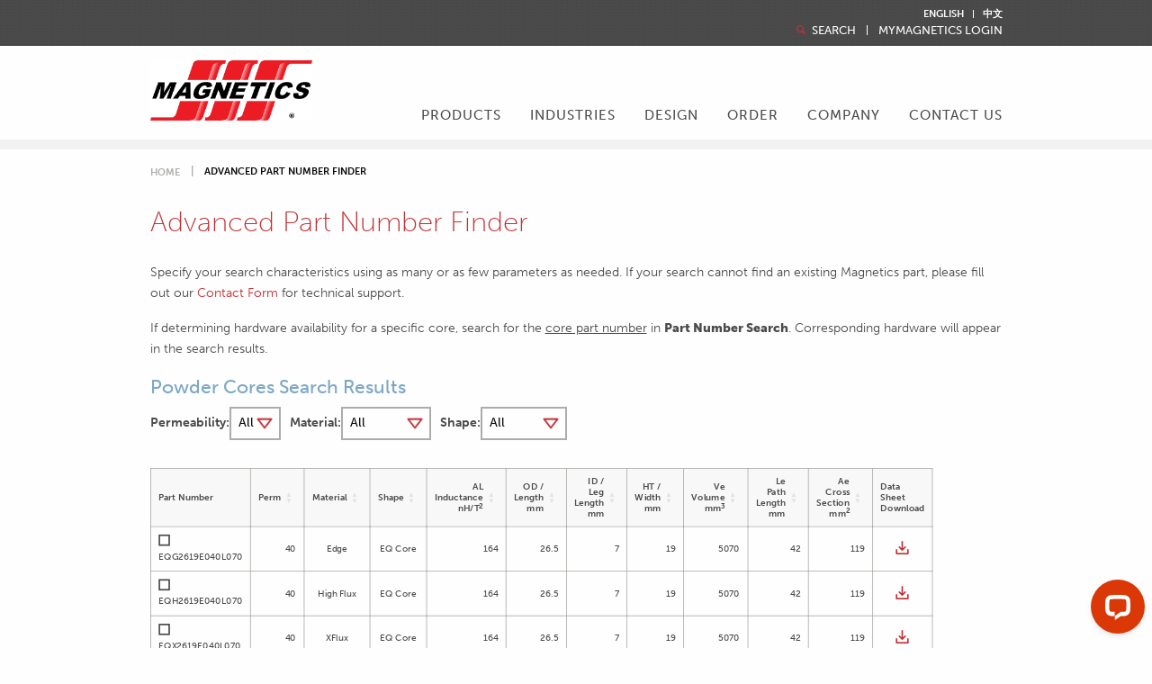

--- FILE ---
content_type: text/html; charset=utf-8
request_url: https://www.mag-inc.com/Advanced-Part-Number-Finder?t=PowderCoresSearch&p=40&s=EQ%20Core&id=7&idu=mm
body_size: 16408
content:
<!doctype html>
<html  >
<head id="head"><title>
	Magnetics - Advanced Part Number Finder
</title><meta charset="UTF-8" /> 
<!-- Google Tag Manager -->
<script>(function(w,d,s,l,i){w[l]=w[l]||[];w[l].push({'gtm.start':
new Date().getTime(),event:'gtm.js'});var f=d.getElementsByTagName(s)[0],
j=d.createElement(s),dl=l!='dataLayer'?'&l='+l:'';j.async=true;j.src=
'https://www.googletagmanager.com/gtm.js?id='+i+dl;f.parentNode.insertBefore(j,f);
})(window,document,'script','dataLayer','GTM-TN756G34');</script>
<!-- End Google Tag Manager -->
	
<meta charset="utf-8">
<meta http-equiv="x-ua-compatible" content="ie=edge">
<meta name="viewport" content="width=device-width, initial-scale=1.0">
<script src="https://use.typekit.net/fmr8gyh.js"></script>
<script>try{Typekit.load({ async: true });}catch(e){}</script>
<link rel="stylesheet" href="/magnetics/js/plugins/fancybox/dist/css/jquery.fancybox.css">
<link rel="stylesheet" href="/magnetics/css/app.css?v=1.2">
<link rel="stylesheet" href="/magnetics/css/styles.css?v=1.31">
<!--
<style type="text/css">
	.caption [href='#'], main a[href='#'], .part_search [href='#'], main a[href*='//'], main a[href*='/File%20Library/'] { background-color: #fff700 !important; }
</style>
-->
<style type="text/css">
 	.captcha div div span { display: none !important; }
</style>
<script src="/magnetics/bower_components/jquery/dist/jquery.min.js"></script>
<script type="text/javascript">
//<![CDATA[
var DID=252865;
var pssl=(window.location.protocol == "https:") ? "https://stats.sa-as.com/lib.js":"http://stats.sa-as.com/lib.js";
document.writeln('<scr'+'ipt async src="'+pssl+'" type="text\/javascript"><\/scr'+'ipt>');
//]]>
</script>

<!-- Hotjar Tracking Code for https://www.mag-inc.com -->
<script>
    (function(h,o,t,j,a,r){
        h.hj=h.hj||function(){(h.hj.q=h.hj.q||[]).push(arguments)};
        h._hjSettings={hjid:2831120,hjsv:6};
        a=o.getElementsByTagName('head')[0];
        r=o.createElement('script');r.async=1;
        r.src=t+h._hjSettings.hjid+j+h._hjSettings.hjsv;
        a.appendChild(r);
    })(window,document,'https://static.hotjar.com/c/hotjar-','.js?sv=');
</script>
					 
<link href="/apple-icon.png" type="image/png" rel="shortcut icon"/>
<link href="/apple-icon.png" type="image/png" rel="icon"/>
<link rel="stylesheet" href="//cdn.datatables.net/2.2.2/css/dataTables.dataTables.min.css">
<script src="//cdn.datatables.net/2.2.2/js/dataTables.min.js"></script>
<style>
  div.dt-container {
    transform: scale(.84);
    transform-origin: top left;
}
  .table-filters {
    margin-bottom: 15px;
    display: flex;
    gap: 15px;
}

.filter-group {
    display: flex;
    align-items: baseline;
    gap: 5px;
	margin-right: 10px;
}

.column-filter {
    
}

.filter-group label {
white-space: nowrap;
}

table thead, table tfoot {
    background: #f8f8f8 !important;
    color: #4b4b4b !important;
	border: none !important;
}
table.adv_search th {
     border-top: 1px solid #adaca8;
    vertical-align: middle;
}
table.adv_search th:nth-child(1) {
     border-left: 1px solid #adaca8;
}
table thead th, table thead.red th {
    border-right: 1px solid #adaca8;
    font-weight: 600;
}
table thead th:last-child, table thead.red th:last-child {
	border-right: 1px solid #adaca8;
}
</style>
<meta property="og:title" content="Magnetics - Advanced Part Number Finder" />

<meta property="og:type" content="website" />
<meta property="og:url" content="https://www.mag-inc.com/Advanced-Part-Number-Finder" />

<meta property="og:image" content="https://www.mag-inc.com/magnetics/img/logo.png" />

<meta property="og:description" content="" /><link href="/CMSPages/GetResource.ashx?_webparts=677" type="text/css" rel="stylesheet"/>
</head>
<body class="LTR Chrome ENUS ContentBody" >
     <!-- Google Tag Manager (noscript) -->
<noscript><iframe src="https://www.googletagmanager.com/ns.html?id=GTM-TN756G34"
height="0" width="0" style="display:none;visibility:hidden"></iframe></noscript>
<!-- End Google Tag Manager (noscript) -->
    <form method="post" action="/Advanced-Part-Number-Finder?t=PowderCoresSearch&amp;p=40&amp;s=EQ+Core&amp;id=7&amp;idu=mm" id="form">
<div class="aspNetHidden">
<input type="hidden" name="__CMSCsrfToken" id="__CMSCsrfToken" value="1ON6hdXuy9C31kPjh2FPyfEVog77yOAEuGmVWofKDzyAJe30RwU3Q96ePQrisqL7fuzry2oF4OoWvNIsZPd1Kv+BXznteRak0IRT5CI1528=" />
<input type="hidden" name="__EVENTTARGET" id="__EVENTTARGET" value="" />
<input type="hidden" name="__EVENTARGUMENT" id="__EVENTARGUMENT" value="" />
<input type="hidden" name="__VIEWSTATE" id="__VIEWSTATE" value="8zkgnnD8rdRGdt47LIU3Ur5T57fJrytCAsNRn8y5vymYxchA2nW1glfGX5SAh+b+Adz5mfyBSDoXklzSeXdp860P1C0bek5fuMhFagu0F5ZJI/k/Ugh/ytA58MLTIE5nRnv7hLidPxGRsDpM97dRb9nupwCXjns0eGIxfJ4/oi2vYYDFacrEgIUI4e24dEzO4tWNxQP5JMQl284dEiN5+ku+4wtUn9z3YSe/dU7UZok7zoM8Vhty/81zVv6z/ox+x3tQsu2eHBK1qzuiWQ567zURhPN53GNhNCb1HsY6ukLqDXCa3ixcUd0b0h7q7BLS9b5rfGWJ5iYbElpQ/L/OqEu8wJ5LDWyAGvsTV6AvWf/NHBCnNOgrzJdRiZ79B9/[base64]/7EJvlGP1gL8ib5ThBfj+VLMPF7I3zqTYs4HImO9UMUSQr+b3N7RfFsT021jMZcU08iSEMoFv1ImDWQCFEmyc2jbjr9EZ897sMmw7nWePE/bjEMDAB9THXJQ5tqDJHDLSRRmwFchVfJA6xNB0Tg9Wci2niMPASSpx1+mIKDN3n14Ep2B+qFS+rKu3KUhA4/NdT6rby37UMuT/0NfCdlSPoPD9FRxmjZvaxjVQDiVXTU7fNgiGzC9pMu4ve1ryyvB//LZh7pGhBy+Qkb1IasSI6MIcxnbiMHWVCNYQzWiar8dUJweTTB82xoI3009a83hd69D6SeAA7ghdq61EcJSpn8aCc8rE3wMl48WRg/k3yVGA6CxZGF7Y/wjvIznJEVT38YycEo7bcN3m7Yg6EqN/KikwtsuwZufeoszasaeUsCvQjHdLwzxAzNKsl84ZfTVQdxKGKNM59Pz2NfhE0/mGM8ogaSac0hY8BGPFfB1hRCWvq5IJDXee6r1KSN8tbrsMmog5Ni3Om0aKtpxvnvBsTyvZ7xje1vGwvT4mt1ySLZMbVSps3noWD4xbrr+20jBfo3bszSSRbqREvXxWg9v6MLY852BSFV92y1bLECDQmTFtWHtH2AK8PLblSIpsXHSVHpNsI/tdbFWJJX7MtowL/fmDq0M1iYPnrGA6vDp7R+XKRfIgVX0sxsdlrAxNBzBPwOQVFdk945/qJIJw6L9Tw+62rHVhqkuhG/wCrOxz2RLbmj5uDPbfeKhLqa24PBs4xVgp9jyoVAuBe2kRtI57h1irwMbbqYQ+Gxg+zTKqasm0p+yITAel4eEA113l7wnXArj/+aFeBzOdebu8Z8lEmYAF4d6LucVe7ilu6iEPdaa4kK4inly+GdgZMlyJlFdHEHyu7oD0Goxv+QoQ805F9PPJmL3IHsa/JxzeQJEDDpjsSEKzHfg7boK/qhNkRo2sY9/[base64]/LOgjmGCHSuHm31hqgECdAC054UhuAFE1SsJNpA7ldrlCaP5cEtOdyOUqDGYnY7dfhH+tE/S/LLK8HkMQn7CUnDUN+AhimYSjmf3pD90B6XwvjwEDw/tTYmAAQ1PM6pU45N9UwX3r796iLwO6uMHz/IApID93JUughQGkoVzN/nkGSWyuwnmuvXy2nOGP/B4nXgXYYC4A62D6HMJbmPkINl2enwnztA5OXKv4++VlWzl1dcjzM+/15hLqj/5QLe3o8snuc7UEDkmeNzAf55f49WAOmO2DZYZ+R5ekYEISJh/vFrA7MotZxvDHQXb+P4vBwKD0dsi7/S6kv/Dmt2jNY6Rq0cX2irFKAL9VcqLr9HIrvGEzrjN4jNHvxXa37h5TMHjCFNBTq8nJORJsbiXhvxR4sJ27zLlsufxTsD53OFE99PTb5bwGSC8nlobKecDRhpAOByytBajp5Tq9jo9fQkkPzvU8cgpfBUaGitkYTUVNPCCSGLcbCqjo09JItOHc8snGq1mCDf2Ogrvi/yntpfjCfWqEUSSKqCfy74hP5z7NsndM2hG/5s3JirQTIWOtEARpr9HsmorEFO8dZaZE6D5cc+E7FtW0u52aqkpEZwMT3ZR6WUhKXybHbCoxsn1Ce+DT5FFmRX8WmEZmsdmOiH2mU7D6x9Cm7qHkD5CA80d5/o6g0SNdJq+1KAPVgCBgk439mf7AigQnjefEhCbEVzeBKuuXk+BvcQyUJM5Q6KJlV2dnEAot4kRctOLKc1acWTFId5BuuXRl8kNv2Gtr+ZSTV/1KIOHcWp/3WelrkBvYrqEwZ904C54IIWW7rne2vnM3OJgfqGfPYE31z5xy57/VseSfLkX/E3gGpei7j0ftyuCeBcYsPwKXQU7qnGYfDKZXK1a0uJRLAYDyQjlBB2FL9WFpu5suA4LSF4Y0P7hKVxmX2dLlob2ooBN6r/nGnHK02FBhXkg0/+5IjiuF9FMTXqjUFoJV0Oya+wp7DnxXHD53snCKz6jLENKdTocApn1H552LQp84OPZtAU10kCvUsaEYeaoU4A9wjJAN7RTL3pqKkOiJbG8PSzbuvUteMD5uD5ADJpyAY53Y5IBXR3evu0Fq+/[base64]/5Jdt3daCaNWC7eV4cUMyBZgvYldfQEuA6a4Gj0vH/tpCbtkuOxBz8XBA/wYMbUZMNcR+WxEj9k5/6waL2l7LY8w1n/Vy1cj2425KwXkontCmQLZY19Lf5F93++JkE18Sn8UbHmC8txUNT9lC/6EG3DdyWWt0tJxZxEUXfHHry2f9WYRWnPCbZ0D+i1PmyDm8UhCS0s2JatZ8Pi1V/yaFlJj4ysUgQUWmunX1CPd0t7YALTYjGMcPaEKDfE/8VPrJxKDcBtIKD/IKWTMfPNdi82kfzkcpWOmU/Z1wypbITgkjowlJl89kVONGh1QQ0LCjMzAKxUgmcwv+fFkDiZsVNVUmth7r09S7aYK2ydzFJzC0a16jhweCkn4aJLZr7THgMVxhF0ChB0DDbYx04I0y6neSI0lDcrhffAbd4EMNltbGtXllAZTazDbrxuH1DM8ToW9LPoDRvt7vJ1fzgFk0PgdQ0Fw5hClj/r7gxImOCTa9gWgdMVEni03JCdB861OInn5VRI87piQ+VnX3FYAhLWjJhRI8Q0jhOJ3/R76jrWexeD09z7F+TsbkR5XNsAXYmDfD288ramD998GnRPrpM86gNYmSgsXa0tYI6u++U1MO5coo9356tQEQtT4vQYQwGk0rNO95tGLED3vGqnHO0Xe2XG+sCQvdkFeSMAI1HcNqaA124/w2TXMLULbTL0XV6r2Ax3ikayCl2+P2okvmeAl4cyV/[base64]/WQHOJ8Se0Eym8qeQR0kE2GdqNiqbsX+5Muh/yIVy07uyG5szWzPzWQab0FkbEyZQZHrxFDh3uA/Lsbks8r5gyMa6b3GAHFpG/9v4QnNlOIGrb8IVvI/OTOSWzIQbUtfH7psbZBtRHWLLM01USlHmDBVs1X0TeCf71/6tMHrRoApJk1ssj92KkPdOW35NQV858YQL+c+e2faR6hxvsSyaJRh351WojIFUALbkGoCllFQKp5Zl0iRIo9y2f9qZD43GQcV0g0l4EXwj6IVgePJeh9MyPWQaZCRYrsrt6kDtbiMVjhZS4x93GtAHxiNyyk0tfUD+SIdaVky1n8K4vSqGXYwcKYMsM2wS6XgfQx9/Pl3G3sQ9bSLxEGG44HNtuufJHt58hamgv7z5dp7k4gIoDxHcKzSsXQT7FWOtSoAsoqN1aN/Lpk2IkGqaSdFGXsHDR1rWy2DPuYbDQRFDMKL/SLPzv6cbmuHZ8JE/sXrmemm28f4nxoqpGDxKkYlqSIz7Av2qVweNbSO7INSSKuU+TuNK05ds2YopJ9r0AYDEXctmkq4maAyK3XNV1Kk55LPXgqjEPetIUwrfAREIQ3Qr/jIp5I1f3kMVEAXHsbGFmoaR3Syc3HFDvNR7FqDHymc4sE5/hWQkrRsKW+s1KqvjQ8ghQG+fkiwN+xS48Lxy9rTQ2YHTgbWfYoy5aOpkRKu0bg9wTQBuUmWVuY5e2ReDWEvYk2Rq1gfjLZrnROiCix5ZSKj5LbnPhfb5S+AMgCMpHh3FbfYA/EzxV8nBE5ibtVW0oNRzC2CHXQhBlTKrcKBBVXNr8AgFjM2YNKsNx4guyyJZeu9aKD02oB/W+R9Fim0iXP8tOYyoMdo3klSAx0DcaLCheY9Zp9sXl5dzAEy1K3zy1/5ivcVX+H0IZ6+UZPCB7GYICKySCpot3gGjfhiDnBAx/ywD3nqqVVEucUIGYTvrl2KkhrkciBIYfa/9bK1pMakbPT4iC4iMNliymj12bLjdzFcdNVH8lzet0S+2ZaIL40GtViCHP4AopLyiyAncm45WrSrgIeq0HhCURMGaHVsVEJUGFKM/f+I8Jr6RAqJ2ZuY3zfBnkoNyld5MljWXQQrnIBg6x3vGbtsfH3UgKZSvb0+3tGIb3sgerypvJDuaTqpwepmfoi00UYU8//1ytH/je5MH/R0LBUQNe9QPaKrWYKR9OoOcQAKrqu7Bq/8ZFLxaK47XZ1EmkuPzvnXbOTTTwjWcG3hlBr9xO4K7ne4T+laB3pNmjfOpFda59Z/GpnVVtbAnPAm/xdhSbB0M/ped8FgXS4LDRsua/DQBl7zZVFn/Hr9EO0qc0KHHHY05E/NrJsLNrjo8y5Tz5DMBvC7fJCkiKnVtUXypsyzUGiDHP97ehAtI5/f7nok+xPEE5PPsA==" />
</div>

<script type="text/javascript">
//<![CDATA[
var theForm = document.forms['form'];
if (!theForm) {
    theForm = document.form;
}
function __doPostBack(eventTarget, eventArgument) {
    if (!theForm.onsubmit || (theForm.onsubmit() != false)) {
        theForm.__EVENTTARGET.value = eventTarget;
        theForm.__EVENTARGUMENT.value = eventArgument;
        theForm.submit();
    }
}
//]]>
</script>


<script src="/WebResource.axd?d=pynGkmcFUV13He1Qd6_TZK-waUuxAnDrb3rUCNh2fnPyj-_RbfrsNBVztZPtpQ5ils93gUzi4h5lSGbReYjFQw2&amp;t=638901541900000000" type="text/javascript"></script>

<input type="hidden" name="lng" id="lng" value="en-US" />
<script src="/CMSPages/GetResource.ashx?scriptfile=%7e%2fCMSScripts%2fWebServiceCall.js" type="text/javascript"></script>
<script type="text/javascript">
	//<![CDATA[

function PM_Postback(param) { if (window.top.HideScreenLockWarningAndSync) { window.top.HideScreenLockWarningAndSync(1080); } if(window.CMSContentManager) { CMSContentManager.allowSubmit = true; }; __doPostBack('m$am',param); }
function PM_Callback(param, callback, ctx) { if (window.top.HideScreenLockWarningAndSync) { window.top.HideScreenLockWarningAndSync(1080); }if (window.CMSContentManager) { CMSContentManager.storeContentChangedStatus(); };WebForm_DoCallback('m$am',param,callback,ctx,null,true); }
//]]>
</script>
<script src="/ScriptResource.axd?d=NJmAwtEo3Ipnlaxl6CMhvuklpt_lTzs31JsRprbqy5nL_LX4LDLSrgdVKv2fCTzVQ-tRL-UMBtlr5TF8EiomwPeiKYdfCO0rtxdiLMRrKlAr9ina2YtyxHi8I_OyUz5oEi1RNLgHC2t5ae4fwzgCefNji8-UPrjNBs19t4Woefc1&amp;t=5c0e0825" type="text/javascript"></script>
<script src="/ScriptResource.axd?d=dwY9oWetJoJoVpgL6Zq8OKWz2XGUdS3FZrY_m-IF_L-4CczDJ2rfsIybg3Y0WliiTTpqi_wDipB_yQ9P6-o0fsxGbgQTEGum-maXQTX3FltMWDPBpIWur10ybBYCMvZzE4HWLkkR-CThjRzN5L32Bt9aQLxg08j85kGyr1aSaik1&amp;t=5c0e0825" type="text/javascript"></script>
<script type="text/javascript">
	//<![CDATA[

var CMS = CMS || {};
CMS.Application = {
  "language": "en",
  "isRTL": "false",
  "imagesUrl": "/CMSPages/GetResource.ashx?image=%5bImages.zip%5d%2f",
  "isDebuggingEnabled": false,
  "isDialog": false,
  "applicationUrl": "/"
};

//]]>
</script>
<div class="aspNetHidden">

	<input type="hidden" name="__VIEWSTATEGENERATOR" id="__VIEWSTATEGENERATOR" value="A5343185" />
	<input type="hidden" name="__SCROLLPOSITIONX" id="__SCROLLPOSITIONX" value="0" />
	<input type="hidden" name="__SCROLLPOSITIONY" id="__SCROLLPOSITIONY" value="0" />
</div>
    <script type="text/javascript">
//<![CDATA[
Sys.WebForms.PageRequestManager._initialize('manScript', 'form', ['tctxM',''], [], [], 90, '');
//]]>
</script>

    <div id="ctxM">

</div>
    
<div class="off-canvas-wrapper">
            <div class="off-canvas-wrapper-inner" data-off-canvas-wrapper>
                
                <!-- off canvas nav menu -->
                <div class="off-canvas position-right" id="offCanvas" data-off-canvas data-position="right" data-auto-focus="false">
                    
            
                    <!-- Menu -->
                    
                    <div class="accordion_nav">
                        
<ul class=""><li class="hasChildren ">
  <a href="/Products" class="" title="Products">
  Products
  </a>
  
  <a class="dropdown"><svg version="1.1" id="Layer_1" class="arrow" xmlns="http://www.w3.org/2000/svg" xmlns:xlink="http://www.w3.org/1999/xlink" x="0px" y="0px" viewBox="0 0 50 74" style="enable-background:new 0 0 50 74;" xml:space="preserve"><path id="XMLID_673_" class="outer" d="M48.5,33.9l-42-33C5.3-0.1,3.6-0.3,2.3,0.4C0.9,1.1,0,2.5,0,4v66c0,1.5,0.9,2.9,2.3,3.6C2.8,73.9,3.4,74,4,74c0.9,0,1.8-0.3,2.5-0.9l42-33c1-0.8,1.5-1.9,1.5-3.1C50,35.8,49.4,34.6,48.5,33.9z"/><polygon id="XMLID_674_" class="inner" points="8,61.8 8,12.2 39.5,37 "/></svg></a><ul class="children"><li class="hasChildren ">
  <a href="/Products/Powder-Cores" class="" title="Powder Cores">
  Powder Cores
  </a>
  
  <a class="dropdown"><svg version="1.1" id="Layer_1" class="arrow" xmlns="http://www.w3.org/2000/svg" xmlns:xlink="http://www.w3.org/1999/xlink" x="0px" y="0px" viewBox="0 0 50 74" style="enable-background:new 0 0 50 74;" xml:space="preserve"><path id="XMLID_673_" class="outer" d="M48.5,33.9l-42-33C5.3-0.1,3.6-0.3,2.3,0.4C0.9,1.1,0,2.5,0,4v66c0,1.5,0.9,2.9,2.3,3.6C2.8,73.9,3.4,74,4,74c0.9,0,1.8-0.3,2.5-0.9l42-33c1-0.8,1.5-1.9,1.5-3.1C50,35.8,49.4,34.6,48.5,33.9z"/><polygon id="XMLID_674_" class="inner" points="8,61.8 8,12.2 39.5,37 "/></svg></a><ul class="children"><li class="hasChildren ">
  <a href="/Products/Powder-Cores/Kool-Mu-Cores" class="" title="Kool Mu Cores">
  Kool Mu Cores
  </a>
  
  <a class="dropdown"><svg version="1.1" id="Layer_1" class="arrow" xmlns="http://www.w3.org/2000/svg" xmlns:xlink="http://www.w3.org/1999/xlink" x="0px" y="0px" viewBox="0 0 50 74" style="enable-background:new 0 0 50 74;" xml:space="preserve"><path id="XMLID_673_" class="outer" d="M48.5,33.9l-42-33C5.3-0.1,3.6-0.3,2.3,0.4C0.9,1.1,0,2.5,0,4v66c0,1.5,0.9,2.9,2.3,3.6C2.8,73.9,3.4,74,4,74c0.9,0,1.8-0.3,2.5-0.9l42-33c1-0.8,1.5-1.9,1.5-3.1C50,35.8,49.4,34.6,48.5,33.9z"/><polygon id="XMLID_674_" class="inner" points="8,61.8 8,12.2 39.5,37 "/></svg></a><ul class="children"><li class=" ">
  <a href="/Products/Powder-Cores/Kool-Mu-Cores/Material-Curves" class="" title="Kool Mu Material Curves">
  Kool Mu Material Curves
  </a>
  
  </ul><li class="hasChildren ">
  <a href="/Products/Powder-Cores/Kool-Mu-Ultra-Cores" class="" title="Kool Mu Ultra Cores">
  Kool Mu Ultra Cores
  </a>
  
  <a class="dropdown"><svg version="1.1" id="Layer_1" class="arrow" xmlns="http://www.w3.org/2000/svg" xmlns:xlink="http://www.w3.org/1999/xlink" x="0px" y="0px" viewBox="0 0 50 74" style="enable-background:new 0 0 50 74;" xml:space="preserve"><path id="XMLID_673_" class="outer" d="M48.5,33.9l-42-33C5.3-0.1,3.6-0.3,2.3,0.4C0.9,1.1,0,2.5,0,4v66c0,1.5,0.9,2.9,2.3,3.6C2.8,73.9,3.4,74,4,74c0.9,0,1.8-0.3,2.5-0.9l42-33c1-0.8,1.5-1.9,1.5-3.1C50,35.8,49.4,34.6,48.5,33.9z"/><polygon id="XMLID_674_" class="inner" points="8,61.8 8,12.2 39.5,37 "/></svg></a><ul class="children"><li class=" ">
  <a href="/Products/Powder-Cores/Kool-Mu-Ultra-Cores/Material-Curves" class="" title="Kool Mu Ultra Material Curves">
  Kool Mu Ultra Material Curves
  </a>
  
  </ul><li class="hasChildren ">
  <a href="/Products/Powder-Cores/Kool-Mu-MAX-Cores" class="" title="Kool Mu MAX Cores">
  Kool Mu MAX Cores
  </a>
  
  <a class="dropdown"><svg version="1.1" id="Layer_1" class="arrow" xmlns="http://www.w3.org/2000/svg" xmlns:xlink="http://www.w3.org/1999/xlink" x="0px" y="0px" viewBox="0 0 50 74" style="enable-background:new 0 0 50 74;" xml:space="preserve"><path id="XMLID_673_" class="outer" d="M48.5,33.9l-42-33C5.3-0.1,3.6-0.3,2.3,0.4C0.9,1.1,0,2.5,0,4v66c0,1.5,0.9,2.9,2.3,3.6C2.8,73.9,3.4,74,4,74c0.9,0,1.8-0.3,2.5-0.9l42-33c1-0.8,1.5-1.9,1.5-3.1C50,35.8,49.4,34.6,48.5,33.9z"/><polygon id="XMLID_674_" class="inner" points="8,61.8 8,12.2 39.5,37 "/></svg></a><ul class="children"><li class=" ">
  <a href="/Products/Powder-Cores/Kool-Mu-MAX-Cores/Material-Curves" class="" title="Kool Mu MAX Material Curves">
  Kool Mu MAX Material Curves
  </a>
  
  </ul><li class="hasChildren ">
  <a href="/Products/Powder-Cores/Kool-Mu-HF-Cores" class="" title="Kool Mu HF Cores">
  Kool Mu HF Cores
  </a>
  
  <a class="dropdown"><svg version="1.1" id="Layer_1" class="arrow" xmlns="http://www.w3.org/2000/svg" xmlns:xlink="http://www.w3.org/1999/xlink" x="0px" y="0px" viewBox="0 0 50 74" style="enable-background:new 0 0 50 74;" xml:space="preserve"><path id="XMLID_673_" class="outer" d="M48.5,33.9l-42-33C5.3-0.1,3.6-0.3,2.3,0.4C0.9,1.1,0,2.5,0,4v66c0,1.5,0.9,2.9,2.3,3.6C2.8,73.9,3.4,74,4,74c0.9,0,1.8-0.3,2.5-0.9l42-33c1-0.8,1.5-1.9,1.5-3.1C50,35.8,49.4,34.6,48.5,33.9z"/><polygon id="XMLID_674_" class="inner" points="8,61.8 8,12.2 39.5,37 "/></svg></a><ul class="children"><li class=" ">
  <a href="/Products/Powder-Cores/Kool-Mu-HF-Cores/Material-Curves" class="" title="Kool Mu HF Material Curves">
  Kool Mu HF Material Curves
  </a>
  
  </ul><li class="hasChildren ">
  <a href="/Products/Powder-Cores/XFlux-Cores" class="" title="XFlux Cores">
  XFlux Cores
  </a>
  
  <a class="dropdown"><svg version="1.1" id="Layer_1" class="arrow" xmlns="http://www.w3.org/2000/svg" xmlns:xlink="http://www.w3.org/1999/xlink" x="0px" y="0px" viewBox="0 0 50 74" style="enable-background:new 0 0 50 74;" xml:space="preserve"><path id="XMLID_673_" class="outer" d="M48.5,33.9l-42-33C5.3-0.1,3.6-0.3,2.3,0.4C0.9,1.1,0,2.5,0,4v66c0,1.5,0.9,2.9,2.3,3.6C2.8,73.9,3.4,74,4,74c0.9,0,1.8-0.3,2.5-0.9l42-33c1-0.8,1.5-1.9,1.5-3.1C50,35.8,49.4,34.6,48.5,33.9z"/><polygon id="XMLID_674_" class="inner" points="8,61.8 8,12.2 39.5,37 "/></svg></a><ul class="children"><li class=" ">
  <a href="/Products/Powder-Cores/XFlux-Cores/Material-Curves" class="" title="XFLUX Material Curves">
  XFLUX Material Curves
  </a>
  
  </ul><li class="hasChildren ">
  <a href="/Products/Powder-Cores/XFlux-Ultra-Cores" class="" title="XFlux Ultra Cores">
  XFlux Ultra Cores
  </a>
  
  <a class="dropdown"><svg version="1.1" id="Layer_1" class="arrow" xmlns="http://www.w3.org/2000/svg" xmlns:xlink="http://www.w3.org/1999/xlink" x="0px" y="0px" viewBox="0 0 50 74" style="enable-background:new 0 0 50 74;" xml:space="preserve"><path id="XMLID_673_" class="outer" d="M48.5,33.9l-42-33C5.3-0.1,3.6-0.3,2.3,0.4C0.9,1.1,0,2.5,0,4v66c0,1.5,0.9,2.9,2.3,3.6C2.8,73.9,3.4,74,4,74c0.9,0,1.8-0.3,2.5-0.9l42-33c1-0.8,1.5-1.9,1.5-3.1C50,35.8,49.4,34.6,48.5,33.9z"/><polygon id="XMLID_674_" class="inner" points="8,61.8 8,12.2 39.5,37 "/></svg></a><ul class="children"><li class=" ">
  <a href="/Products/Powder-Cores/XFlux-Ultra-Cores/Material-Curves" class="" title="XFLUX Ultra Material Curves">
  XFLUX Ultra Material Curves
  </a>
  
  </ul><li class="hasChildren ">
  <a href="/Products/Powder-Cores/MPP-Cores" class="" title="MPP Cores">
  MPP Cores
  </a>
  
  <a class="dropdown"><svg version="1.1" id="Layer_1" class="arrow" xmlns="http://www.w3.org/2000/svg" xmlns:xlink="http://www.w3.org/1999/xlink" x="0px" y="0px" viewBox="0 0 50 74" style="enable-background:new 0 0 50 74;" xml:space="preserve"><path id="XMLID_673_" class="outer" d="M48.5,33.9l-42-33C5.3-0.1,3.6-0.3,2.3,0.4C0.9,1.1,0,2.5,0,4v66c0,1.5,0.9,2.9,2.3,3.6C2.8,73.9,3.4,74,4,74c0.9,0,1.8-0.3,2.5-0.9l42-33c1-0.8,1.5-1.9,1.5-3.1C50,35.8,49.4,34.6,48.5,33.9z"/><polygon id="XMLID_674_" class="inner" points="8,61.8 8,12.2 39.5,37 "/></svg></a><ul class="children"><li class=" ">
  <a href="/Products/Powder-Cores/MPP-Cores/Material-Curves" class="" title="MPP Material Curves">
  MPP Material Curves
  </a>
  
  </ul><li class="hasChildren ">
  <a href="/Products/Powder-Cores/Edge-Cores" class="" title="Edge Cores">
  Edge Cores
  </a>
  
  <a class="dropdown"><svg version="1.1" id="Layer_1" class="arrow" xmlns="http://www.w3.org/2000/svg" xmlns:xlink="http://www.w3.org/1999/xlink" x="0px" y="0px" viewBox="0 0 50 74" style="enable-background:new 0 0 50 74;" xml:space="preserve"><path id="XMLID_673_" class="outer" d="M48.5,33.9l-42-33C5.3-0.1,3.6-0.3,2.3,0.4C0.9,1.1,0,2.5,0,4v66c0,1.5,0.9,2.9,2.3,3.6C2.8,73.9,3.4,74,4,74c0.9,0,1.8-0.3,2.5-0.9l42-33c1-0.8,1.5-1.9,1.5-3.1C50,35.8,49.4,34.6,48.5,33.9z"/><polygon id="XMLID_674_" class="inner" points="8,61.8 8,12.2 39.5,37 "/></svg></a><ul class="children"><li class=" ">
  <a href="/Products/Powder-Cores/Edge-Cores/Material-Curves" class="" title="Edge Material Curves">
  Edge Material Curves
  </a>
  
  </ul><li class="hasChildren ">
  <a href="/Products/Powder-Cores/High-Flux-Cores" class="" title="High Flux Cores">
  High Flux Cores
  </a>
  
  <a class="dropdown"><svg version="1.1" id="Layer_1" class="arrow" xmlns="http://www.w3.org/2000/svg" xmlns:xlink="http://www.w3.org/1999/xlink" x="0px" y="0px" viewBox="0 0 50 74" style="enable-background:new 0 0 50 74;" xml:space="preserve"><path id="XMLID_673_" class="outer" d="M48.5,33.9l-42-33C5.3-0.1,3.6-0.3,2.3,0.4C0.9,1.1,0,2.5,0,4v66c0,1.5,0.9,2.9,2.3,3.6C2.8,73.9,3.4,74,4,74c0.9,0,1.8-0.3,2.5-0.9l42-33c1-0.8,1.5-1.9,1.5-3.1C50,35.8,49.4,34.6,48.5,33.9z"/><polygon id="XMLID_674_" class="inner" points="8,61.8 8,12.2 39.5,37 "/></svg></a><ul class="children"><li class=" ">
  <a href="/Products/Powder-Cores/High-Flux-Cores/Material-Curves" class="" title="High Flux Material Curves">
  High Flux Material Curves
  </a>
  
  </ul><li class="hasChildren ">
  <a href="/Products/Powder-Cores/Powder-Core-Shapes" class="" title="Powder Core Shapes">
  Powder Core Shapes
  </a>
  
  <a class="dropdown"><svg version="1.1" id="Layer_1" class="arrow" xmlns="http://www.w3.org/2000/svg" xmlns:xlink="http://www.w3.org/1999/xlink" x="0px" y="0px" viewBox="0 0 50 74" style="enable-background:new 0 0 50 74;" xml:space="preserve"><path id="XMLID_673_" class="outer" d="M48.5,33.9l-42-33C5.3-0.1,3.6-0.3,2.3,0.4C0.9,1.1,0,2.5,0,4v66c0,1.5,0.9,2.9,2.3,3.6C2.8,73.9,3.4,74,4,74c0.9,0,1.8-0.3,2.5-0.9l42-33c1-0.8,1.5-1.9,1.5-3.1C50,35.8,49.4,34.6,48.5,33.9z"/><polygon id="XMLID_674_" class="inner" points="8,61.8 8,12.2 39.5,37 "/></svg></a><ul class="children"><li class=" ">
  <a href="/Products/Powder-Cores/Powder-Core-Shapes/EER-Cores" class="" title="EER Cores">
  EER Cores
  </a>
  
  <li class=" ">
  <a href="/Products/Powder-Cores/Powder-Core-Shapes/EQ-Cores" class="" title="EQ Cores">
  EQ Cores
  </a>
  
  <li class=" ">
  <a href="/Products/Powder-Cores/Powder-Core-Shapes/LP-Cores" class="" title="LP Cores">
  LP Cores
  </a>
  
  </ul></ul><li class="hasChildren ">
  <a href="/Products/Ferrite-Cores" class="" title="Ferrite Cores">
  Ferrite Cores
  </a>
  
  <a class="dropdown"><svg version="1.1" id="Layer_1" class="arrow" xmlns="http://www.w3.org/2000/svg" xmlns:xlink="http://www.w3.org/1999/xlink" x="0px" y="0px" viewBox="0 0 50 74" style="enable-background:new 0 0 50 74;" xml:space="preserve"><path id="XMLID_673_" class="outer" d="M48.5,33.9l-42-33C5.3-0.1,3.6-0.3,2.3,0.4C0.9,1.1,0,2.5,0,4v66c0,1.5,0.9,2.9,2.3,3.6C2.8,73.9,3.4,74,4,74c0.9,0,1.8-0.3,2.5-0.9l42-33c1-0.8,1.5-1.9,1.5-3.1C50,35.8,49.4,34.6,48.5,33.9z"/><polygon id="XMLID_674_" class="inner" points="8,61.8 8,12.2 39.5,37 "/></svg></a><ul class="children"><li class="hasChildren ">
  <a href="/Products/Ferrite-Cores/Ferrite-Toroids" class="" title="Ferrite Toroids">
  Ferrite Toroids
  </a>
  
  <a class="dropdown"><svg version="1.1" id="Layer_1" class="arrow" xmlns="http://www.w3.org/2000/svg" xmlns:xlink="http://www.w3.org/1999/xlink" x="0px" y="0px" viewBox="0 0 50 74" style="enable-background:new 0 0 50 74;" xml:space="preserve"><path id="XMLID_673_" class="outer" d="M48.5,33.9l-42-33C5.3-0.1,3.6-0.3,2.3,0.4C0.9,1.1,0,2.5,0,4v66c0,1.5,0.9,2.9,2.3,3.6C2.8,73.9,3.4,74,4,74c0.9,0,1.8-0.3,2.5-0.9l42-33c1-0.8,1.5-1.9,1.5-3.1C50,35.8,49.4,34.6,48.5,33.9z"/><polygon id="XMLID_674_" class="inner" points="8,61.8 8,12.2 39.5,37 "/></svg></a><li class="hasChildren ">
  <a href="/Products/Ferrite-Cores/Ferrite-Shapes" class="" title="Ferrite Shapes">
  Ferrite Shapes
  </a>
  
  <a class="dropdown"><svg version="1.1" id="Layer_1" class="arrow" xmlns="http://www.w3.org/2000/svg" xmlns:xlink="http://www.w3.org/1999/xlink" x="0px" y="0px" viewBox="0 0 50 74" style="enable-background:new 0 0 50 74;" xml:space="preserve"><path id="XMLID_673_" class="outer" d="M48.5,33.9l-42-33C5.3-0.1,3.6-0.3,2.3,0.4C0.9,1.1,0,2.5,0,4v66c0,1.5,0.9,2.9,2.3,3.6C2.8,73.9,3.4,74,4,74c0.9,0,1.8-0.3,2.5-0.9l42-33c1-0.8,1.5-1.9,1.5-3.1C50,35.8,49.4,34.6,48.5,33.9z"/><polygon id="XMLID_674_" class="inner" points="8,61.8 8,12.2 39.5,37 "/></svg></a><li class="hasChildren ">
  <a href="/Products/Ferrite-Cores/Ferrite-Pot-Cores" class="" title="Ferrite Pot Cores">
  Ferrite Pot Cores
  </a>
  
  <a class="dropdown"><svg version="1.1" id="Layer_1" class="arrow" xmlns="http://www.w3.org/2000/svg" xmlns:xlink="http://www.w3.org/1999/xlink" x="0px" y="0px" viewBox="0 0 50 74" style="enable-background:new 0 0 50 74;" xml:space="preserve"><path id="XMLID_673_" class="outer" d="M48.5,33.9l-42-33C5.3-0.1,3.6-0.3,2.3,0.4C0.9,1.1,0,2.5,0,4v66c0,1.5,0.9,2.9,2.3,3.6C2.8,73.9,3.4,74,4,74c0.9,0,1.8-0.3,2.5-0.9l42-33c1-0.8,1.5-1.9,1.5-3.1C50,35.8,49.4,34.6,48.5,33.9z"/><polygon id="XMLID_674_" class="inner" points="8,61.8 8,12.2 39.5,37 "/></svg></a><li class=" ">
  <a href="/Products/Ferrite-Cores/Hardware" class="" title="Hardware">
  Hardware
  </a>
  
  <li class=" ">
  <a href="/Products/Ferrite-Cores/Gapped-Cores" class="" title="Gapped Cores">
  Gapped Cores
  </a>
  
  </ul><li class="hasChildren ">
  <a href="/Products/Tape-Wound-Cores" class="" title="Tape Wound Cores">
  Tape Wound Cores
  </a>
  
  <a class="dropdown"><svg version="1.1" id="Layer_1" class="arrow" xmlns="http://www.w3.org/2000/svg" xmlns:xlink="http://www.w3.org/1999/xlink" x="0px" y="0px" viewBox="0 0 50 74" style="enable-background:new 0 0 50 74;" xml:space="preserve"><path id="XMLID_673_" class="outer" d="M48.5,33.9l-42-33C5.3-0.1,3.6-0.3,2.3,0.4C0.9,1.1,0,2.5,0,4v66c0,1.5,0.9,2.9,2.3,3.6C2.8,73.9,3.4,74,4,74c0.9,0,1.8-0.3,2.5-0.9l42-33c1-0.8,1.5-1.9,1.5-3.1C50,35.8,49.4,34.6,48.5,33.9z"/><polygon id="XMLID_674_" class="inner" points="8,61.8 8,12.2 39.5,37 "/></svg></a><ul class="children"><li class="hasChildren ">
  <a href="/Products/Tape-Wound-Cores/Nanocrystalline" class="" title="Nanocrystalline">
  Nanocrystalline
  </a>
  
  <a class="dropdown"><svg version="1.1" id="Layer_1" class="arrow" xmlns="http://www.w3.org/2000/svg" xmlns:xlink="http://www.w3.org/1999/xlink" x="0px" y="0px" viewBox="0 0 50 74" style="enable-background:new 0 0 50 74;" xml:space="preserve"><path id="XMLID_673_" class="outer" d="M48.5,33.9l-42-33C5.3-0.1,3.6-0.3,2.3,0.4C0.9,1.1,0,2.5,0,4v66c0,1.5,0.9,2.9,2.3,3.6C2.8,73.9,3.4,74,4,74c0.9,0,1.8-0.3,2.5-0.9l42-33c1-0.8,1.5-1.9,1.5-3.1C50,35.8,49.4,34.6,48.5,33.9z"/><polygon id="XMLID_674_" class="inner" points="8,61.8 8,12.2 39.5,37 "/></svg></a><ul class="children"><li class=" ">
  <a href="/Products/Tape-Wound-Cores/Nanocrystalline/Learn-More-About-Nanocrystalline-Cores" class="" title="Learn More About Nanocrystalline Cores">
  Learn More About Nanocrystalline Cores
  </a>
  
  <li class=" ">
  <a href="/Products/Tape-Wound-Cores/Nanocrystalline/Material-Curves" class="" title="Nanocrystalline Material Property Curves">
  Nanocrystalline Material Property Curves
  </a>
  
  </ul><li class="hasChildren ">
  <a href="/Products/Tape-Wound-Cores/Amorphous" class="" title="Amorphous">
  Amorphous
  </a>
  
  <a class="dropdown"><svg version="1.1" id="Layer_1" class="arrow" xmlns="http://www.w3.org/2000/svg" xmlns:xlink="http://www.w3.org/1999/xlink" x="0px" y="0px" viewBox="0 0 50 74" style="enable-background:new 0 0 50 74;" xml:space="preserve"><path id="XMLID_673_" class="outer" d="M48.5,33.9l-42-33C5.3-0.1,3.6-0.3,2.3,0.4C0.9,1.1,0,2.5,0,4v66c0,1.5,0.9,2.9,2.3,3.6C2.8,73.9,3.4,74,4,74c0.9,0,1.8-0.3,2.5-0.9l42-33c1-0.8,1.5-1.9,1.5-3.1C50,35.8,49.4,34.6,48.5,33.9z"/><polygon id="XMLID_674_" class="inner" points="8,61.8 8,12.2 39.5,37 "/></svg></a><ul class="children"><li class=" ">
  <a href="/Products/Tape-Wound-Cores/Amorphous/Material-Curves" class="" title="Amorphous Material Property Curves">
  Amorphous Material Property Curves
  </a>
  
  </ul><li class="hasChildren ">
  <a href="/Products/Tape-Wound-Cores/Square-Orthonol" class="" title="Square Orthonol">
  Square Orthonol
  </a>
  
  <a class="dropdown"><svg version="1.1" id="Layer_1" class="arrow" xmlns="http://www.w3.org/2000/svg" xmlns:xlink="http://www.w3.org/1999/xlink" x="0px" y="0px" viewBox="0 0 50 74" style="enable-background:new 0 0 50 74;" xml:space="preserve"><path id="XMLID_673_" class="outer" d="M48.5,33.9l-42-33C5.3-0.1,3.6-0.3,2.3,0.4C0.9,1.1,0,2.5,0,4v66c0,1.5,0.9,2.9,2.3,3.6C2.8,73.9,3.4,74,4,74c0.9,0,1.8-0.3,2.5-0.9l42-33c1-0.8,1.5-1.9,1.5-3.1C50,35.8,49.4,34.6,48.5,33.9z"/><polygon id="XMLID_674_" class="inner" points="8,61.8 8,12.2 39.5,37 "/></svg></a><ul class="children"><li class=" ">
  <a href="/Products/Tape-Wound-Cores/Square-Orthonol/Material-Curves" class="" title="Square Orthonol Material Property Curves">
  Square Orthonol Material Property Curves
  </a>
  
  </ul><li class="hasChildren ">
  <a href="/Products/Tape-Wound-Cores/Square-Permalloy-80" class="" title="Square Permalloy 80">
  Square Permalloy 80
  </a>
  
  <a class="dropdown"><svg version="1.1" id="Layer_1" class="arrow" xmlns="http://www.w3.org/2000/svg" xmlns:xlink="http://www.w3.org/1999/xlink" x="0px" y="0px" viewBox="0 0 50 74" style="enable-background:new 0 0 50 74;" xml:space="preserve"><path id="XMLID_673_" class="outer" d="M48.5,33.9l-42-33C5.3-0.1,3.6-0.3,2.3,0.4C0.9,1.1,0,2.5,0,4v66c0,1.5,0.9,2.9,2.3,3.6C2.8,73.9,3.4,74,4,74c0.9,0,1.8-0.3,2.5-0.9l42-33c1-0.8,1.5-1.9,1.5-3.1C50,35.8,49.4,34.6,48.5,33.9z"/><polygon id="XMLID_674_" class="inner" points="8,61.8 8,12.2 39.5,37 "/></svg></a><ul class="children"><li class=" ">
  <a href="/Products/Tape-Wound-Cores/Square-Permalloy-80/Material-Curves" class="" title="Square Permalloy 80 Material Property Curves">
  Square Permalloy 80 Material Property Curves
  </a>
  
  </ul><li class="hasChildren ">
  <a href="/Products/Tape-Wound-Cores/Supermalloy" class="" title="Supermalloy">
  Supermalloy
  </a>
  
  <a class="dropdown"><svg version="1.1" id="Layer_1" class="arrow" xmlns="http://www.w3.org/2000/svg" xmlns:xlink="http://www.w3.org/1999/xlink" x="0px" y="0px" viewBox="0 0 50 74" style="enable-background:new 0 0 50 74;" xml:space="preserve"><path id="XMLID_673_" class="outer" d="M48.5,33.9l-42-33C5.3-0.1,3.6-0.3,2.3,0.4C0.9,1.1,0,2.5,0,4v66c0,1.5,0.9,2.9,2.3,3.6C2.8,73.9,3.4,74,4,74c0.9,0,1.8-0.3,2.5-0.9l42-33c1-0.8,1.5-1.9,1.5-3.1C50,35.8,49.4,34.6,48.5,33.9z"/><polygon id="XMLID_674_" class="inner" points="8,61.8 8,12.2 39.5,37 "/></svg></a><ul class="children"><li class=" ">
  <a href="/Products/Tape-Wound-Cores/Supermalloy/Material-Curves" class="" title="Supermalloy Material Property Curves">
  Supermalloy Material Property Curves
  </a>
  
  </ul><li class="hasChildren ">
  <a href="/Products/Tape-Wound-Cores/48-Alloy" class="" title="48 Alloy">
  48 Alloy
  </a>
  
  <a class="dropdown"><svg version="1.1" id="Layer_1" class="arrow" xmlns="http://www.w3.org/2000/svg" xmlns:xlink="http://www.w3.org/1999/xlink" x="0px" y="0px" viewBox="0 0 50 74" style="enable-background:new 0 0 50 74;" xml:space="preserve"><path id="XMLID_673_" class="outer" d="M48.5,33.9l-42-33C5.3-0.1,3.6-0.3,2.3,0.4C0.9,1.1,0,2.5,0,4v66c0,1.5,0.9,2.9,2.3,3.6C2.8,73.9,3.4,74,4,74c0.9,0,1.8-0.3,2.5-0.9l42-33c1-0.8,1.5-1.9,1.5-3.1C50,35.8,49.4,34.6,48.5,33.9z"/><polygon id="XMLID_674_" class="inner" points="8,61.8 8,12.2 39.5,37 "/></svg></a><ul class="children"><li class=" ">
  <a href="/Products/Tape-Wound-Cores/48-Alloy/Material-Curves" class="" title="48 Alloy Material Property Curves">
  48 Alloy Material Property Curves
  </a>
  
  </ul><li class="hasChildren ">
  <a href="/Products/Tape-Wound-Cores/Magnesil" class="" title="Magnesil">
  Magnesil
  </a>
  
  <a class="dropdown"><svg version="1.1" id="Layer_1" class="arrow" xmlns="http://www.w3.org/2000/svg" xmlns:xlink="http://www.w3.org/1999/xlink" x="0px" y="0px" viewBox="0 0 50 74" style="enable-background:new 0 0 50 74;" xml:space="preserve"><path id="XMLID_673_" class="outer" d="M48.5,33.9l-42-33C5.3-0.1,3.6-0.3,2.3,0.4C0.9,1.1,0,2.5,0,4v66c0,1.5,0.9,2.9,2.3,3.6C2.8,73.9,3.4,74,4,74c0.9,0,1.8-0.3,2.5-0.9l42-33c1-0.8,1.5-1.9,1.5-3.1C50,35.8,49.4,34.6,48.5,33.9z"/><polygon id="XMLID_674_" class="inner" points="8,61.8 8,12.2 39.5,37 "/></svg></a><ul class="children"><li class=" ">
  <a href="/Products/Tape-Wound-Cores/Magnesil/Material-Curves" class="" title="Magnesil Material Property Curves">
  Magnesil Material Property Curves
  </a>
  
  </ul><li class=" ">
  <a href="/Products/Tape-Wound-Cores/Round-Permalloy-80" class="" title="Round Permalloy 80">
  Round Permalloy 80
  </a>
  
  </ul></ul><li class="hasChildren ">
  <a href="/Industries" class="" title="Industries">
  Industries
  </a>
  
  <a class="dropdown"><svg version="1.1" id="Layer_1" class="arrow" xmlns="http://www.w3.org/2000/svg" xmlns:xlink="http://www.w3.org/1999/xlink" x="0px" y="0px" viewBox="0 0 50 74" style="enable-background:new 0 0 50 74;" xml:space="preserve"><path id="XMLID_673_" class="outer" d="M48.5,33.9l-42-33C5.3-0.1,3.6-0.3,2.3,0.4C0.9,1.1,0,2.5,0,4v66c0,1.5,0.9,2.9,2.3,3.6C2.8,73.9,3.4,74,4,74c0.9,0,1.8-0.3,2.5-0.9l42-33c1-0.8,1.5-1.9,1.5-3.1C50,35.8,49.4,34.6,48.5,33.9z"/><polygon id="XMLID_674_" class="inner" points="8,61.8 8,12.2 39.5,37 "/></svg></a><ul class="children"><li class=" ">
  <a href="/Industries/Uninterruptible-Power-Supplies-(UPS)" class="" title="Uninterruptible Power Supplies (UPS)">
  Uninterruptible Power Supplies (UPS)
  </a>
  
  <li class=" ">
  <a href="/Industries/Renewable-Energy" class="" title="Renewable Energy">
  Renewable Energy
  </a>
  
  <li class=" ">
  <a href="/Industries/Telecom" class="" title="Telecom">
  Telecom
  </a>
  
  <li class=" ">
  <a href="/Industries/Automotive" class="" title="Automotive">
  Automotive
  </a>
  
  <li class=" ">
  <a href="/Industries/Industrial" class="" title="Industrial">
  Industrial
  </a>
  
  </ul><li class="hasChildren ">
  <a href="/Design" class="" title="Design">
  Design
  </a>
  
  <a class="dropdown"><svg version="1.1" id="Layer_1" class="arrow" xmlns="http://www.w3.org/2000/svg" xmlns:xlink="http://www.w3.org/1999/xlink" x="0px" y="0px" viewBox="0 0 50 74" style="enable-background:new 0 0 50 74;" xml:space="preserve"><path id="XMLID_673_" class="outer" d="M48.5,33.9l-42-33C5.3-0.1,3.6-0.3,2.3,0.4C0.9,1.1,0,2.5,0,4v66c0,1.5,0.9,2.9,2.3,3.6C2.8,73.9,3.4,74,4,74c0.9,0,1.8-0.3,2.5-0.9l42-33c1-0.8,1.5-1.9,1.5-3.1C50,35.8,49.4,34.6,48.5,33.9z"/><polygon id="XMLID_674_" class="inner" points="8,61.8 8,12.2 39.5,37 "/></svg></a><ul class="children"><li class="hasChildren ">
  <a href="/Design/Design-Tools" class="" title="Design Tools">
  Design Tools
  </a>
  
  <a class="dropdown"><svg version="1.1" id="Layer_1" class="arrow" xmlns="http://www.w3.org/2000/svg" xmlns:xlink="http://www.w3.org/1999/xlink" x="0px" y="0px" viewBox="0 0 50 74" style="enable-background:new 0 0 50 74;" xml:space="preserve"><path id="XMLID_673_" class="outer" d="M48.5,33.9l-42-33C5.3-0.1,3.6-0.3,2.3,0.4C0.9,1.1,0,2.5,0,4v66c0,1.5,0.9,2.9,2.3,3.6C2.8,73.9,3.4,74,4,74c0.9,0,1.8-0.3,2.5-0.9l42-33c1-0.8,1.5-1.9,1.5-3.1C50,35.8,49.4,34.6,48.5,33.9z"/><polygon id="XMLID_674_" class="inner" points="8,61.8 8,12.2 39.5,37 "/></svg></a><li class="hasChildren ">
  <a href="/Design/Design-Guides" class="" title="Design Guides">
  Design Guides
  </a>
  
  <a class="dropdown"><svg version="1.1" id="Layer_1" class="arrow" xmlns="http://www.w3.org/2000/svg" xmlns:xlink="http://www.w3.org/1999/xlink" x="0px" y="0px" viewBox="0 0 50 74" style="enable-background:new 0 0 50 74;" xml:space="preserve"><path id="XMLID_673_" class="outer" d="M48.5,33.9l-42-33C5.3-0.1,3.6-0.3,2.3,0.4C0.9,1.1,0,2.5,0,4v66c0,1.5,0.9,2.9,2.3,3.6C2.8,73.9,3.4,74,4,74c0.9,0,1.8-0.3,2.5-0.9l42-33c1-0.8,1.5-1.9,1.5-3.1C50,35.8,49.4,34.6,48.5,33.9z"/><polygon id="XMLID_674_" class="inner" points="8,61.8 8,12.2 39.5,37 "/></svg></a><li class="hasChildren ">
  <a href="/Design/Technical-Documents" class="" title="Technical Documents">
  Technical Documents
  </a>
  
  <a class="dropdown"><svg version="1.1" id="Layer_1" class="arrow" xmlns="http://www.w3.org/2000/svg" xmlns:xlink="http://www.w3.org/1999/xlink" x="0px" y="0px" viewBox="0 0 50 74" style="enable-background:new 0 0 50 74;" xml:space="preserve"><path id="XMLID_673_" class="outer" d="M48.5,33.9l-42-33C5.3-0.1,3.6-0.3,2.3,0.4C0.9,1.1,0,2.5,0,4v66c0,1.5,0.9,2.9,2.3,3.6C2.8,73.9,3.4,74,4,74c0.9,0,1.8-0.3,2.5-0.9l42-33c1-0.8,1.5-1.9,1.5-3.1C50,35.8,49.4,34.6,48.5,33.9z"/><polygon id="XMLID_674_" class="inner" points="8,61.8 8,12.2 39.5,37 "/></svg></a><ul class="children"><li class="hasChildren ">
  <a href="/Design/Technical-Documents/Powder-Core-Documents" class="" title="Powder Core Documents">
  Powder Core Documents
  </a>
  
  <a class="dropdown"><svg version="1.1" id="Layer_1" class="arrow" xmlns="http://www.w3.org/2000/svg" xmlns:xlink="http://www.w3.org/1999/xlink" x="0px" y="0px" viewBox="0 0 50 74" style="enable-background:new 0 0 50 74;" xml:space="preserve"><path id="XMLID_673_" class="outer" d="M48.5,33.9l-42-33C5.3-0.1,3.6-0.3,2.3,0.4C0.9,1.1,0,2.5,0,4v66c0,1.5,0.9,2.9,2.3,3.6C2.8,73.9,3.4,74,4,74c0.9,0,1.8-0.3,2.5-0.9l42-33c1-0.8,1.5-1.9,1.5-3.1C50,35.8,49.4,34.6,48.5,33.9z"/><polygon id="XMLID_674_" class="inner" points="8,61.8 8,12.2 39.5,37 "/></svg></a><li class="hasChildren ">
  <a href="/Design/Technical-Documents/Ferrite-Core-Documents" class="" title="Ferrite Core Documents">
  Ferrite Core Documents
  </a>
  
  <a class="dropdown"><svg version="1.1" id="Layer_1" class="arrow" xmlns="http://www.w3.org/2000/svg" xmlns:xlink="http://www.w3.org/1999/xlink" x="0px" y="0px" viewBox="0 0 50 74" style="enable-background:new 0 0 50 74;" xml:space="preserve"><path id="XMLID_673_" class="outer" d="M48.5,33.9l-42-33C5.3-0.1,3.6-0.3,2.3,0.4C0.9,1.1,0,2.5,0,4v66c0,1.5,0.9,2.9,2.3,3.6C2.8,73.9,3.4,74,4,74c0.9,0,1.8-0.3,2.5-0.9l42-33c1-0.8,1.5-1.9,1.5-3.1C50,35.8,49.4,34.6,48.5,33.9z"/><polygon id="XMLID_674_" class="inner" points="8,61.8 8,12.2 39.5,37 "/></svg></a><li class="hasChildren ">
  <a href="/Design/Technical-Documents/Tape-Core-Documents" class="" title="Tape Core Documents">
  Tape Core Documents
  </a>
  
  <a class="dropdown"><svg version="1.1" id="Layer_1" class="arrow" xmlns="http://www.w3.org/2000/svg" xmlns:xlink="http://www.w3.org/1999/xlink" x="0px" y="0px" viewBox="0 0 50 74" style="enable-background:new 0 0 50 74;" xml:space="preserve"><path id="XMLID_673_" class="outer" d="M48.5,33.9l-42-33C5.3-0.1,3.6-0.3,2.3,0.4C0.9,1.1,0,2.5,0,4v66c0,1.5,0.9,2.9,2.3,3.6C2.8,73.9,3.4,74,4,74c0.9,0,1.8-0.3,2.5-0.9l42-33c1-0.8,1.5-1.9,1.5-3.1C50,35.8,49.4,34.6,48.5,33.9z"/><polygon id="XMLID_674_" class="inner" points="8,61.8 8,12.2 39.5,37 "/></svg></a><li class="hasChildren ">
  <a href="/Design/Technical-Documents/General-Information" class="" title="General Information">
  General Information
  </a>
  
  <a class="dropdown"><svg version="1.1" id="Layer_1" class="arrow" xmlns="http://www.w3.org/2000/svg" xmlns:xlink="http://www.w3.org/1999/xlink" x="0px" y="0px" viewBox="0 0 50 74" style="enable-background:new 0 0 50 74;" xml:space="preserve"><path id="XMLID_673_" class="outer" d="M48.5,33.9l-42-33C5.3-0.1,3.6-0.3,2.3,0.4C0.9,1.1,0,2.5,0,4v66c0,1.5,0.9,2.9,2.3,3.6C2.8,73.9,3.4,74,4,74c0.9,0,1.8-0.3,2.5-0.9l42-33c1-0.8,1.5-1.9,1.5-3.1C50,35.8,49.4,34.6,48.5,33.9z"/><polygon id="XMLID_674_" class="inner" points="8,61.8 8,12.2 39.5,37 "/></svg></a><li class=" ">
  <a href="/Design/Technical-Documents/Digital-Library" class="" title="Digital Library">
  Digital Library
  </a>
  
  </ul><li class="hasChildren ">
  <a href="/Design/Datasheet" class="" title="Datasheet Search">
  Datasheet Search
  </a>
  
  <a class="dropdown"><svg version="1.1" id="Layer_1" class="arrow" xmlns="http://www.w3.org/2000/svg" xmlns:xlink="http://www.w3.org/1999/xlink" x="0px" y="0px" viewBox="0 0 50 74" style="enable-background:new 0 0 50 74;" xml:space="preserve"><path id="XMLID_673_" class="outer" d="M48.5,33.9l-42-33C5.3-0.1,3.6-0.3,2.3,0.4C0.9,1.1,0,2.5,0,4v66c0,1.5,0.9,2.9,2.3,3.6C2.8,73.9,3.4,74,4,74c0.9,0,1.8-0.3,2.5-0.9l42-33c1-0.8,1.5-1.9,1.5-3.1C50,35.8,49.4,34.6,48.5,33.9z"/><polygon id="XMLID_674_" class="inner" points="8,61.8 8,12.2 39.5,37 "/></svg></a><li class=" ">
  <a href="/Design/Cross-Reference" class="" title="Cross Reference">
  Cross Reference
  </a>
  
  <li class="hasChildren ">
  <a href="/Design/Part-Change-Notifications" class="" title="Product Notifications">
  Product Notifications
  </a>
  
  <a class="dropdown"><svg version="1.1" id="Layer_1" class="arrow" xmlns="http://www.w3.org/2000/svg" xmlns:xlink="http://www.w3.org/1999/xlink" x="0px" y="0px" viewBox="0 0 50 74" style="enable-background:new 0 0 50 74;" xml:space="preserve"><path id="XMLID_673_" class="outer" d="M48.5,33.9l-42-33C5.3-0.1,3.6-0.3,2.3,0.4C0.9,1.1,0,2.5,0,4v66c0,1.5,0.9,2.9,2.3,3.6C2.8,73.9,3.4,74,4,74c0.9,0,1.8-0.3,2.5-0.9l42-33c1-0.8,1.5-1.9,1.5-3.1C50,35.8,49.4,34.6,48.5,33.9z"/><polygon id="XMLID_674_" class="inner" points="8,61.8 8,12.2 39.5,37 "/></svg></a><ul class="children"><li class=" ">
  <a href="/Design/Part-Change-Notifications/Product-Notifications-Signup" class="" title="Product Notifications Signup">
  Product Notifications Signup
  </a>
  
  </ul><li class=" ">
  <a href="/Design/Selection-Guide" class="" title="Applications">
  Applications
  </a>
  
  <li class="hasChildren ">
  <a href="/Design/Technical-Resources" class="" title="Technical Resources">
  Technical Resources
  </a>
  
  <a class="dropdown"><svg version="1.1" id="Layer_1" class="arrow" xmlns="http://www.w3.org/2000/svg" xmlns:xlink="http://www.w3.org/1999/xlink" x="0px" y="0px" viewBox="0 0 50 74" style="enable-background:new 0 0 50 74;" xml:space="preserve"><path id="XMLID_673_" class="outer" d="M48.5,33.9l-42-33C5.3-0.1,3.6-0.3,2.3,0.4C0.9,1.1,0,2.5,0,4v66c0,1.5,0.9,2.9,2.3,3.6C2.8,73.9,3.4,74,4,74c0.9,0,1.8-0.3,2.5-0.9l42-33c1-0.8,1.5-1.9,1.5-3.1C50,35.8,49.4,34.6,48.5,33.9z"/><polygon id="XMLID_674_" class="inner" points="8,61.8 8,12.2 39.5,37 "/></svg></a><ul class="children"><li class="hasChildren ">
  <a href="/Design/Technical-Resources/FAQ" class="" title="FAQ">
  FAQ
  </a>
  
  <a class="dropdown"><svg version="1.1" id="Layer_1" class="arrow" xmlns="http://www.w3.org/2000/svg" xmlns:xlink="http://www.w3.org/1999/xlink" x="0px" y="0px" viewBox="0 0 50 74" style="enable-background:new 0 0 50 74;" xml:space="preserve"><path id="XMLID_673_" class="outer" d="M48.5,33.9l-42-33C5.3-0.1,3.6-0.3,2.3,0.4C0.9,1.1,0,2.5,0,4v66c0,1.5,0.9,2.9,2.3,3.6C2.8,73.9,3.4,74,4,74c0.9,0,1.8-0.3,2.5-0.9l42-33c1-0.8,1.5-1.9,1.5-3.1C50,35.8,49.4,34.6,48.5,33.9z"/><polygon id="XMLID_674_" class="inner" points="8,61.8 8,12.2 39.5,37 "/></svg></a><li class=" ">
  <a href="/Design/Technical-Resources/Glossary" class="" title="Glossary">
  Glossary
  </a>
  
  <li class=" ">
  <a href="/Design/Technical-Resources/Industry-Resources" class="" title="Industry Resources">
  Industry Resources
  </a>
  
  </ul></ul><li class="hasChildren ">
  <a href="/Order" class="" title="Order">
  Order
  </a>
  
  <a class="dropdown"><svg version="1.1" id="Layer_1" class="arrow" xmlns="http://www.w3.org/2000/svg" xmlns:xlink="http://www.w3.org/1999/xlink" x="0px" y="0px" viewBox="0 0 50 74" style="enable-background:new 0 0 50 74;" xml:space="preserve"><path id="XMLID_673_" class="outer" d="M48.5,33.9l-42-33C5.3-0.1,3.6-0.3,2.3,0.4C0.9,1.1,0,2.5,0,4v66c0,1.5,0.9,2.9,2.3,3.6C2.8,73.9,3.4,74,4,74c0.9,0,1.8-0.3,2.5-0.9l42-33c1-0.8,1.5-1.9,1.5-3.1C50,35.8,49.4,34.6,48.5,33.9z"/><polygon id="XMLID_674_" class="inner" points="8,61.8 8,12.2 39.5,37 "/></svg></a><ul class="children"><li class="hasChildren ">
  <a href="/Order/Request-Quote" class="" title="Request Quote">
  Request Quote
  </a>
  
  <a class="dropdown"><svg version="1.1" id="Layer_1" class="arrow" xmlns="http://www.w3.org/2000/svg" xmlns:xlink="http://www.w3.org/1999/xlink" x="0px" y="0px" viewBox="0 0 50 74" style="enable-background:new 0 0 50 74;" xml:space="preserve"><path id="XMLID_673_" class="outer" d="M48.5,33.9l-42-33C5.3-0.1,3.6-0.3,2.3,0.4C0.9,1.1,0,2.5,0,4v66c0,1.5,0.9,2.9,2.3,3.6C2.8,73.9,3.4,74,4,74c0.9,0,1.8-0.3,2.5-0.9l42-33c1-0.8,1.5-1.9,1.5-3.1C50,35.8,49.4,34.6,48.5,33.9z"/><polygon id="XMLID_674_" class="inner" points="8,61.8 8,12.2 39.5,37 "/></svg></a><li class="hasChildren ">
  <a href="/Order/Request-Samples" class="" title="Request Samples">
  Request Samples
  </a>
  
  <a class="dropdown"><svg version="1.1" id="Layer_1" class="arrow" xmlns="http://www.w3.org/2000/svg" xmlns:xlink="http://www.w3.org/1999/xlink" x="0px" y="0px" viewBox="0 0 50 74" style="enable-background:new 0 0 50 74;" xml:space="preserve"><path id="XMLID_673_" class="outer" d="M48.5,33.9l-42-33C5.3-0.1,3.6-0.3,2.3,0.4C0.9,1.1,0,2.5,0,4v66c0,1.5,0.9,2.9,2.3,3.6C2.8,73.9,3.4,74,4,74c0.9,0,1.8-0.3,2.5-0.9l42-33c1-0.8,1.5-1.9,1.5-3.1C50,35.8,49.4,34.6,48.5,33.9z"/><polygon id="XMLID_674_" class="inner" points="8,61.8 8,12.2 39.5,37 "/></svg></a><li class=" ">
  <a href="/Order/Distributor-Inventory" class="" title="Distributor Inventory">
  Distributor Inventory
  </a>
  
  </ul><li class="hasChildren ">
  <a href="/Company" class="" title="Company">
  Company
  </a>
  
  <a class="dropdown"><svg version="1.1" id="Layer_1" class="arrow" xmlns="http://www.w3.org/2000/svg" xmlns:xlink="http://www.w3.org/1999/xlink" x="0px" y="0px" viewBox="0 0 50 74" style="enable-background:new 0 0 50 74;" xml:space="preserve"><path id="XMLID_673_" class="outer" d="M48.5,33.9l-42-33C5.3-0.1,3.6-0.3,2.3,0.4C0.9,1.1,0,2.5,0,4v66c0,1.5,0.9,2.9,2.3,3.6C2.8,73.9,3.4,74,4,74c0.9,0,1.8-0.3,2.5-0.9l42-33c1-0.8,1.5-1.9,1.5-3.1C50,35.8,49.4,34.6,48.5,33.9z"/><polygon id="XMLID_674_" class="inner" points="8,61.8 8,12.2 39.5,37 "/></svg></a><ul class="children"><li class=" ">
  <a href="/Company/Locations" class="" title="Locations">
  Locations
  </a>
  
  <li class="hasChildren ">
  <a href="/Company/Distributors" class="" title="Distributors">
  Distributors
  </a>
  
  <a class="dropdown"><svg version="1.1" id="Layer_1" class="arrow" xmlns="http://www.w3.org/2000/svg" xmlns:xlink="http://www.w3.org/1999/xlink" x="0px" y="0px" viewBox="0 0 50 74" style="enable-background:new 0 0 50 74;" xml:space="preserve"><path id="XMLID_673_" class="outer" d="M48.5,33.9l-42-33C5.3-0.1,3.6-0.3,2.3,0.4C0.9,1.1,0,2.5,0,4v66c0,1.5,0.9,2.9,2.3,3.6C2.8,73.9,3.4,74,4,74c0.9,0,1.8-0.3,2.5-0.9l42-33c1-0.8,1.5-1.9,1.5-3.1C50,35.8,49.4,34.6,48.5,33.9z"/><polygon id="XMLID_674_" class="inner" points="8,61.8 8,12.2 39.5,37 "/></svg></a><li class="hasChildren ">
  <a href="/Company/News" class="" title="News">
  News
  </a>
  
  <a class="dropdown"><svg version="1.1" id="Layer_1" class="arrow" xmlns="http://www.w3.org/2000/svg" xmlns:xlink="http://www.w3.org/1999/xlink" x="0px" y="0px" viewBox="0 0 50 74" style="enable-background:new 0 0 50 74;" xml:space="preserve"><path id="XMLID_673_" class="outer" d="M48.5,33.9l-42-33C5.3-0.1,3.6-0.3,2.3,0.4C0.9,1.1,0,2.5,0,4v66c0,1.5,0.9,2.9,2.3,3.6C2.8,73.9,3.4,74,4,74c0.9,0,1.8-0.3,2.5-0.9l42-33c1-0.8,1.5-1.9,1.5-3.1C50,35.8,49.4,34.6,48.5,33.9z"/><polygon id="XMLID_674_" class="inner" points="8,61.8 8,12.2 39.5,37 "/></svg></a><ul class="children"><li class=" ">
  <a href="/Company/News/News-Signup" class="" title="News Signup">
  News Signup
  </a>
  
  </ul><li class="hasChildren ">
  <a href="/Company/Trade-Shows" class="" title="Trade Shows">
  Trade Shows
  </a>
  
  <a class="dropdown"><svg version="1.1" id="Layer_1" class="arrow" xmlns="http://www.w3.org/2000/svg" xmlns:xlink="http://www.w3.org/1999/xlink" x="0px" y="0px" viewBox="0 0 50 74" style="enable-background:new 0 0 50 74;" xml:space="preserve"><path id="XMLID_673_" class="outer" d="M48.5,33.9l-42-33C5.3-0.1,3.6-0.3,2.3,0.4C0.9,1.1,0,2.5,0,4v66c0,1.5,0.9,2.9,2.3,3.6C2.8,73.9,3.4,74,4,74c0.9,0,1.8-0.3,2.5-0.9l42-33c1-0.8,1.5-1.9,1.5-3.1C50,35.8,49.4,34.6,48.5,33.9z"/><polygon id="XMLID_674_" class="inner" points="8,61.8 8,12.2 39.5,37 "/></svg></a><li class=" ">
  <a href="/Company/Certifications" class="" title="Certifications">
  Certifications
  </a>
  
  <li class=" ">
  <a href="/Company/Careers" class="" title="Careers">
  Careers
  </a>
  
  </ul><li class=" ">
  <a href="/Contact-Us" class="" title="Contact Us">
  Contact Us
  </a>
  
  </ul>

                    </div>
                    
                    <div class="mobile-nav-content">
                        
                        <div class="part_search">
                            
                                <label>Part Number Search</label>
                                <div class="searchbox">
                                    <input type="text">
                                    <button type="button" class="button">Search</button>
                                </div>
                            
                            <hr>
                            <p>Can’t find what you’re looking for?
                            <br />Use the advanced search below.</p>
                        
                            <p><a href="/Advanced-Part-Number-Finder.aspx" class="part_num_finder">Advanced Part Finder&nbsp;&raquo;</a></p>
                        </div>
                        
                        
                        
                        <div class="mobile-nav-footer">
                            <p>| <a href="/Privacy-Policy.aspx">Privacy Policy</a> | <a href="/Sitemap.aspx">Sitemap</a></p>

                        </div>
                    </div>
                </div>
                <!-- end off canvas nav menu -->
            
            
            <div class="off-canvas-content" data-off-canvas-content>
                
                <header>
                    <div class="top_header">
                        <div class="row column">
                            <ul class="float-right lang">
    <li><a href="https://www.mag-inc.com/Advanced-Part-Number-Finder?lang=en-US">English</a></li>
    <li><a href="https://www.mag-inc.com/Advanced-Part-Number-Finder?lang=zh-CN">中文</a></li>
</ul>
                        
                            <ul class="float-right search-login">
                                <li class="site_search">
                                    <a href="#"><i class="icon-search"></i> Search</a>
                                    <div class="search">
                                      <div id="p_lt_ctl03_SmartSearchBox_pnlSearch" class="searchBox" onkeypress="javascript:return WebForm_FireDefaultButton(event, &#39;p_lt_ctl03_SmartSearchBox_btnImageButton&#39;)">
	
    <label for="p_lt_ctl03_SmartSearchBox_txtWord" id="p_lt_ctl03_SmartSearchBox_lblSearch" style="display:none;">Search for:</label>
    <input name="p$lt$ctl03$SmartSearchBox$txtWord" type="text" maxlength="1000" id="p_lt_ctl03_SmartSearchBox_txtWord" class="form-control" />
    
    <input type="image" name="p$lt$ctl03$SmartSearchBox$btnImageButton" id="p_lt_ctl03_SmartSearchBox_btnImageButton" src="/magnetics/img/submit.png" alt="Search" />
    <div id="p_lt_ctl03_SmartSearchBox_pnlPredictiveResultsHolder" class="predictiveSearchHolder">

	</div>

</div>

                                    </div>
                                </li>
                                <li>
                                    
<button type="button" class="float-right login_btn" data-toggle="login-dropdown">MyMagnetics Login</button>
<div class="dropdown-pane login_panel bottom" id="login-dropdown" data-dropdown>
    <div onkeypress="javascript:return WebForm_FireDefaultButton(event, &#39;p_lt_ctl04_MyMagneticsLoginForm_BtnLogin&#39;)">
	
    <div class="row column">
        <span>Username</span>
        <input name="p$lt$ctl04$MyMagneticsLoginForm$Username" type="text" id="p_lt_ctl04_MyMagneticsLoginForm_Username" placeholder="Username" autocomplete="off" />
    </div>
    
    <div class="row column">
        <span>Password</span>
        <input name="p$lt$ctl04$MyMagneticsLoginForm$Password" type="password" id="p_lt_ctl04_MyMagneticsLoginForm_Password" placeholder="Password" autocomplete="off" />
    </div>
    
    <div class="row column">
        <input type="submit" name="p$lt$ctl04$MyMagneticsLoginForm$BtnLogin" value="Login" id="p_lt_ctl04_MyMagneticsLoginForm_BtnLogin" class="button white btn btn-primary" />
    </div>
    <div class="row column">
        <p style="font-size: 11px;line-height: 22px;margin-top: 14px;margin-bottom: 0;">
            <a href="http://www.magnetics.spang.com" target="_blank">Forgot Password?</a><br />
            <a href="/company/contact-magnetics" target="_blank">Need Username?</a>
        </p>
    </div>
    
</div>
</div> 
                                </li>
                            </ul>
                        </div>
                    </div>
                  
                    <div class="bottom_header">
                        <div class="row">
                            <div class="columns medium-3 small-9">
                                <a href="/"><img src="/magnetics/img/logo.png" class="logo"></a>
                            </div>
                          
                            <div class="columns medium-9 small-3 nav_area">
                                
                                <button type="button" class="mobile-nav" data-toggle="offCanvas">
                                    <div id="nav-icon1">
                                      <span></span>
                                      <span></span>
                                      <span></span>
                                      <p>MENU</p>
                                    </div>
                                </button>
                                
<ul  class="dropdown menu float-right" data-dropdown-menu data-closing-time="500"><li>
  <a href="/Products" class="CMSListMenuLink" title="Products">Products</a>
  <ul  class="menu"><li>
  <a href="/Products/Powder-Cores" class="CMSListMenuLink" title="Powder Cores">Powder Cores</a>
  <ul  class="menu"><li>
  <a href="/Products/Powder-Cores/Kool-Mu-Cores" class="CMSListMenuLink" title="Kool Mu Cores">Kool Mu Cores</a>
  <ul  class="menu"><li>
  <a href="/Products/Powder-Cores/Kool-Mu-Cores/Material-Curves" class="CMSListMenuLink" title="Kool Mu Material Curves">Kool Mu Material Curves</a>
  
</li></ul>
</li><li>
  <a href="/Products/Powder-Cores/Kool-Mu-Ultra-Cores" class="CMSListMenuLink" title="Kool Mu Ultra Cores">Kool Mu Ultra Cores</a>
  <ul  class="menu"><li>
  <a href="/Products/Powder-Cores/Kool-Mu-Ultra-Cores/Material-Curves" class="CMSListMenuLink" title="Kool Mu Ultra Material Curves">Kool Mu Ultra Material Curves</a>
  
</li></ul>
</li><li>
  <a href="/Products/Powder-Cores/Kool-Mu-MAX-Cores" class="CMSListMenuLink" title="Kool Mu MAX Cores">Kool Mu MAX Cores</a>
  <ul  class="menu"><li>
  <a href="/Products/Powder-Cores/Kool-Mu-MAX-Cores/Material-Curves" class="CMSListMenuLink" title="Kool Mu MAX Material Curves">Kool Mu MAX Material Curves</a>
  
</li></ul>
</li><li>
  <a href="/Products/Powder-Cores/Kool-Mu-HF-Cores" class="CMSListMenuLink" title="Kool Mu HF Cores">Kool Mu HF Cores</a>
  <ul  class="menu"><li>
  <a href="/Products/Powder-Cores/Kool-Mu-HF-Cores/Material-Curves" class="CMSListMenuLink" title="Kool Mu HF Material Curves">Kool Mu HF Material Curves</a>
  
</li></ul>
</li><li>
  <a href="/Products/Powder-Cores/XFlux-Cores" class="CMSListMenuLink" title="XFlux Cores">XFlux Cores</a>
  <ul  class="menu"><li>
  <a href="/Products/Powder-Cores/XFlux-Cores/Material-Curves" class="CMSListMenuLink" title="XFLUX Material Curves">XFLUX Material Curves</a>
  
</li></ul>
</li><li>
  <a href="/Products/Powder-Cores/XFlux-Ultra-Cores" class="CMSListMenuLink" title="XFlux Ultra Cores">XFlux Ultra Cores</a>
  <ul  class="menu"><li>
  <a href="/Products/Powder-Cores/XFlux-Ultra-Cores/Material-Curves" class="CMSListMenuLink" title="XFLUX Ultra Material Curves">XFLUX Ultra Material Curves</a>
  
</li></ul>
</li><li>
  <a href="/Products/Powder-Cores/MPP-Cores" class="CMSListMenuLink" title="MPP Cores">MPP Cores</a>
  <ul  class="menu"><li>
  <a href="/Products/Powder-Cores/MPP-Cores/Material-Curves" class="CMSListMenuLink" title="MPP Material Curves">MPP Material Curves</a>
  
</li></ul>
</li><li>
  <a href="/Products/Powder-Cores/Edge-Cores" class="CMSListMenuLink" title="Edge Cores">Edge Cores</a>
  <ul  class="menu"><li>
  <a href="/Products/Powder-Cores/Edge-Cores/Material-Curves" class="CMSListMenuLink" title="Edge Material Curves">Edge Material Curves</a>
  
</li></ul>
</li><li>
  <a href="/Products/Powder-Cores/High-Flux-Cores" class="CMSListMenuLink" title="High Flux Cores">High Flux Cores</a>
  <ul  class="menu"><li>
  <a href="/Products/Powder-Cores/High-Flux-Cores/Material-Curves" class="CMSListMenuLink" title="High Flux Material Curves">High Flux Material Curves</a>
  
</li></ul>
</li><li>
  <a href="/Products/Powder-Cores/Powder-Core-Shapes" class="CMSListMenuLink" title="Powder Core Shapes">Powder Core Shapes</a>
  <ul  class="menu"><li>
  <a href="/Products/Powder-Cores/Powder-Core-Shapes/EER-Cores" class="CMSListMenuLink" title="EER Cores">EER Cores</a>
  
</li><li>
  <a href="/Products/Powder-Cores/Powder-Core-Shapes/EQ-Cores" class="CMSListMenuLink" title="EQ Cores">EQ Cores</a>
  
</li><li>
  <a href="/Products/Powder-Cores/Powder-Core-Shapes/LP-Cores" class="CMSListMenuLink" title="LP Cores">LP Cores</a>
  
</li></ul>
</li></ul>
</li><li>
  <a href="/Products/Ferrite-Cores" class="CMSListMenuLink" title="Ferrite Cores">Ferrite Cores</a>
  <ul  class="menu"><li>
  <a href="/Products/Ferrite-Cores/Ferrite-Toroids" class="CMSListMenuLink" title="Ferrite Toroids">Ferrite Toroids</a>
  
</li><li>
  <a href="/Products/Ferrite-Cores/Ferrite-Shapes" class="CMSListMenuLink" title="Ferrite Shapes">Ferrite Shapes</a>
  
</li><li>
  <a href="/Products/Ferrite-Cores/Ferrite-Pot-Cores" class="CMSListMenuLink" title="Ferrite Pot Cores">Ferrite Pot Cores</a>
  
</li><li>
  <a href="/Products/Ferrite-Cores/Hardware" class="CMSListMenuLink" title="Hardware">Hardware</a>
  
</li><li>
  <a href="/Products/Ferrite-Cores/Gapped-Cores" class="CMSListMenuLink" title="Gapped Cores">Gapped Cores</a>
  
</li></ul>
</li><li>
  <a href="/Products/Tape-Wound-Cores" class="CMSListMenuLink" title="Tape Wound Cores">Tape Wound Cores</a>
  <ul  class="menu"><li>
  <a href="/Products/Tape-Wound-Cores/Nanocrystalline" class="CMSListMenuLink" title="Nanocrystalline">Nanocrystalline</a>
  <ul  class="menu"><li>
  <a href="/Products/Tape-Wound-Cores/Nanocrystalline/Learn-More-About-Nanocrystalline-Cores" class="CMSListMenuLink" title="Learn More About Nanocrystalline Cores">Learn More About Nanocrystalline Cores</a>
  
</li><li>
  <a href="/Products/Tape-Wound-Cores/Nanocrystalline/Material-Curves" class="CMSListMenuLink" title="Nanocrystalline Material Property Curves">Nanocrystalline Material Property Curves</a>
  
</li></ul>
</li><li>
  <a href="/Products/Tape-Wound-Cores/Amorphous" class="CMSListMenuLink" title="Amorphous">Amorphous</a>
  <ul  class="menu"><li>
  <a href="/Products/Tape-Wound-Cores/Amorphous/Material-Curves" class="CMSListMenuLink" title="Amorphous Material Property Curves">Amorphous Material Property Curves</a>
  
</li></ul>
</li><li>
  <a href="/Products/Tape-Wound-Cores/Square-Orthonol" class="CMSListMenuLink" title="Square Orthonol">Square Orthonol</a>
  <ul  class="menu"><li>
  <a href="/Products/Tape-Wound-Cores/Square-Orthonol/Material-Curves" class="CMSListMenuLink" title="Square Orthonol Material Property Curves">Square Orthonol Material Property Curves</a>
  
</li></ul>
</li><li>
  <a href="/Products/Tape-Wound-Cores/Square-Permalloy-80" class="CMSListMenuLink" title="Square Permalloy 80">Square Permalloy 80</a>
  <ul  class="menu"><li>
  <a href="/Products/Tape-Wound-Cores/Square-Permalloy-80/Material-Curves" class="CMSListMenuLink" title="Square Permalloy 80 Material Property Curves">Square Permalloy 80 Material Property Curves</a>
  
</li></ul>
</li><li>
  <a href="/Products/Tape-Wound-Cores/Supermalloy" class="CMSListMenuLink" title="Supermalloy">Supermalloy</a>
  <ul  class="menu"><li>
  <a href="/Products/Tape-Wound-Cores/Supermalloy/Material-Curves" class="CMSListMenuLink" title="Supermalloy Material Property Curves">Supermalloy Material Property Curves</a>
  
</li></ul>
</li><li>
  <a href="/Products/Tape-Wound-Cores/48-Alloy" class="CMSListMenuLink" title="48 Alloy">48 Alloy</a>
  <ul  class="menu"><li>
  <a href="/Products/Tape-Wound-Cores/48-Alloy/Material-Curves" class="CMSListMenuLink" title="48 Alloy Material Property Curves">48 Alloy Material Property Curves</a>
  
</li></ul>
</li><li>
  <a href="/Products/Tape-Wound-Cores/Magnesil" class="CMSListMenuLink" title="Magnesil">Magnesil</a>
  <ul  class="menu"><li>
  <a href="/Products/Tape-Wound-Cores/Magnesil/Material-Curves" class="CMSListMenuLink" title="Magnesil Material Property Curves">Magnesil Material Property Curves</a>
  
</li></ul>
</li><li>
  <a href="/Products/Tape-Wound-Cores/Round-Permalloy-80" class="CMSListMenuLink" title="Round Permalloy 80">Round Permalloy 80</a>
  
</li></ul>
</li></ul>
</li><li>
  <a href="/Industries" class="CMSListMenuLink" title="Industries">Industries</a>
  <ul  class="menu"><li>
  <a href="/Industries/Uninterruptible-Power-Supplies-(UPS)" class="CMSListMenuLink" title="Uninterruptible Power Supplies (UPS)">Uninterruptible Power Supplies (UPS)</a>
  
</li><li>
  <a href="/Industries/Renewable-Energy" class="CMSListMenuLink" title="Renewable Energy">Renewable Energy</a>
  
</li><li>
  <a href="/Industries/Telecom" class="CMSListMenuLink" title="Telecom">Telecom</a>
  
</li><li>
  <a href="/Industries/Automotive" class="CMSListMenuLink" title="Automotive">Automotive</a>
  
</li><li>
  <a href="/Industries/Industrial" class="CMSListMenuLink" title="Industrial">Industrial</a>
  
</li></ul>
</li><li>
  <a href="/Design" class="CMSListMenuLink" title="Design">Design</a>
  <ul  class="menu"><li>
  <a href="/Design/Design-Tools" class="CMSListMenuLink" title="Design Tools">Design Tools</a>
  
</li><li>
  <a href="/Design/Design-Guides" class="CMSListMenuLink" title="Design Guides">Design Guides</a>
  
</li><li>
  <a href="/Design/Technical-Documents" class="CMSListMenuLink" title="Technical Documents">Technical Documents</a>
  <ul  class="menu"><li>
  <a href="/Design/Technical-Documents/Powder-Core-Documents" class="CMSListMenuLink" title="Powder Core Documents">Powder Core Documents</a>
  
</li><li>
  <a href="/Design/Technical-Documents/Ferrite-Core-Documents" class="CMSListMenuLink" title="Ferrite Core Documents">Ferrite Core Documents</a>
  
</li><li>
  <a href="/Design/Technical-Documents/Tape-Core-Documents" class="CMSListMenuLink" title="Tape Core Documents">Tape Core Documents</a>
  
</li><li>
  <a href="/Design/Technical-Documents/General-Information" class="CMSListMenuLink" title="General Information">General Information</a>
  
</li><li>
  <a href="/Design/Technical-Documents/Digital-Library" class="CMSListMenuLink" title="Digital Library">Digital Library</a>
  
</li></ul>
</li><li>
  <a href="/Design/Datasheet" class="CMSListMenuLink" title="Datasheet Search">Datasheet Search</a>
  
</li><li>
  <a href="/Design/Cross-Reference" class="CMSListMenuLink" title="Cross Reference">Cross Reference</a>
  
</li><li>
  <a href="/Design/Part-Change-Notifications" class="CMSListMenuLink" title="Product Notifications">Product Notifications</a>
  <ul  class="menu"><li>
  <a href="/Design/Part-Change-Notifications/Product-Notifications-Signup" class="CMSListMenuLink" title="Product Notifications Signup">Product Notifications Signup</a>
  
</li></ul>
</li><li>
  <a href="/Design/Selection-Guide" class="CMSListMenuLink" title="Applications">Applications</a>
  
</li><li>
  <a href="/Design/Technical-Resources" class="CMSListMenuLink" title="Technical Resources">Technical Resources</a>
  <ul  class="menu"><li>
  <a href="/Design/Technical-Resources/FAQ" class="CMSListMenuLink" title="FAQ">FAQ</a>
  
</li><li>
  <a href="/Design/Technical-Resources/Glossary" class="CMSListMenuLink" title="Glossary">Glossary</a>
  
</li><li>
  <a href="/Design/Technical-Resources/Industry-Resources" class="CMSListMenuLink" title="Industry Resources">Industry Resources</a>
  
</li></ul>
</li></ul>
</li><li>
  <a href="/Order" class="CMSListMenuLink" title="Order">Order</a>
  <ul  class="menu"><li>
  <a href="/Order/Request-Quote" class="CMSListMenuLink" title="Request Quote">Request Quote</a>
  
</li><li>
  <a href="/Order/Request-Samples" class="CMSListMenuLink" title="Request Samples">Request Samples</a>
  
</li><li>
  <a href="/Order/Distributor-Inventory" class="CMSListMenuLink" title="Distributor Inventory">Distributor Inventory</a>
  
</li></ul>
</li><li>
  <a href="/Company" class="CMSListMenuLink" title="Company">Company</a>
  <ul  class="menu"><li>
  <a href="/Company/Locations" class="CMSListMenuLink" title="Locations">Locations</a>
  
</li><li>
  <a href="/Company/Distributors" class="CMSListMenuLink" title="Distributors">Distributors</a>
  
</li><li>
  <a href="/Company/News" class="CMSListMenuLink" title="News">News</a>
  <ul  class="menu"><li>
  <a href="/Company/News/News-Signup" class="CMSListMenuLink" title="News Signup">News Signup</a>
  
</li></ul>
</li><li>
  <a href="/Company/Trade-Shows" class="CMSListMenuLink" title="Trade Shows">Trade Shows</a>
  
</li><li>
  <a href="/Company/Certifications" class="CMSListMenuLink" title="Certifications">Certifications</a>
  
</li><li>
  <a href="/Company/Careers" class="CMSListMenuLink" title="Careers">Careers</a>
  
</li></ul>
</li><li>
  <a href="/Contact-Us" class="CMSListMenuLink" title="Contact Us">Contact Us</a>
  
</li></ul>

                            </div>
                        </div>
                    </div>
                  </header>


<div class="hero no_image">
  <div class="row hero_container">
  </div>
</div>
<div class="row">
    <div class="columns medium-11 large-12">
        <nav aria-label="You are here:" role="navigation">
          <ul class="breadcrumbs">
	<li><a href="/">Home</a></li>
	<li><span class="CMSBreadCrumbsCurrentItem">Advanced Part Number Finder</span></li>
</ul>

        </nav>                    
        
        <main>
          <h1>Advanced Part Number Finder</h1>

<p><br />
Specify your search characteristics using as many or as few parameters as needed. If your search cannot find an existing Magnetics part, please fill out our <a href="/Company/Contact-Magnetics.aspx">Contact Form</a> for technical support.</p>

<p>If determining hardware availability for a specific core, search for the <u>core part number</u> in <strong>Part Number Search</strong>. Corresponding hardware will appear in the search results.</p>

<p>




        <h2>Powder Cores Search&nbsp;Results</h2>
        <div class="table-scroll">
            <div>
	<table class="hover smaller-text adv_search PowderCoresSearchResults" cellspacing="0" rules="all" border="1" id="PowderCoresSearchResults" style="border-collapse:collapse;">
		<tr class="white">
			<th class="part_number" scope="col">
                            Part Number
                        </th><th class="text-center" scope="col">
                            Perm
                        </th><th class="text-center" scope="col">
                            Material
                        </th><th class="text-center" scope="col">
                            Shape
                        </th><th class="text-center" scope="col">
                            AL Inductance nH/T<sup>2</sup>
                        </th><th class="text-center" scope="col">
                            OD / Length mm
                        </th><th class="text-center" scope="col">
                            ID / Leg Length mm
                        </th><th class="text-center" scope="col">
                            HT / Width mm
                        </th><th class="text-center" scope="col">
                            Ve Volume mm<sup>3</sup>
                        </th><th class="text-center" scope="col">
                            Le Path Length mm
                        </th><th class="text-center" scope="col">
                            Ae Cross Section mm<sup>2</sup>
                        </th><th class="text-center data_sheet" scope="col">
                            Data Sheet Download
                        </th>
		</tr><tr>
			<td>
                            <div class="checkbox"><input type="checkbox" id="EQG2619E040L070" name="EQG2619E040L070" value="EQG2619E040L070" /> <label for="EQG2619E040L070">EQG2619E040L070</label></div>
                        </td><td class="text-center">
                            40
                        </td><td class="text-center">
                            Edge
                        </td><td class="text-center">
                            EQ Core
                        </td><td class="text-center">
                            164
                        </td><td class="text-center">
                            26.5
                        </td><td class="text-center">
                            7
                        </td><td class="text-center">
                            19
                        </td><td class="text-center">
                            5070
                        </td><td class="text-center">
                            42
                        </td><td class="text-center">
                            119
                        </td><td class="text-center">
                            <a href="/Media/Magnetics/Datasheets/EQG2619E040L070.pdf" class="download" target="_blank"><i class="icon-download-01"></i></a>
                        </td>
		</tr><tr>
			<td>
                            <div class="checkbox"><input type="checkbox" id="EQH2619E040L070" name="EQH2619E040L070" value="EQH2619E040L070" /> <label for="EQH2619E040L070">EQH2619E040L070</label></div>
                        </td><td class="text-center">
                            40
                        </td><td class="text-center">
                            High Flux
                        </td><td class="text-center">
                            EQ Core
                        </td><td class="text-center">
                            164
                        </td><td class="text-center">
                            26.5
                        </td><td class="text-center">
                            7
                        </td><td class="text-center">
                            19
                        </td><td class="text-center">
                            5070
                        </td><td class="text-center">
                            42
                        </td><td class="text-center">
                            119
                        </td><td class="text-center">
                            <a href="/Media/Magnetics/Datasheets/EQH2619E040L070.pdf" class="download" target="_blank"><i class="icon-download-01"></i></a>
                        </td>
		</tr><tr>
			<td>
                            <div class="checkbox"><input type="checkbox" id="EQX2619E040L070" name="EQX2619E040L070" value="EQX2619E040L070" /> <label for="EQX2619E040L070">EQX2619E040L070</label></div>
                        </td><td class="text-center">
                            40
                        </td><td class="text-center">
                            XFlux
                        </td><td class="text-center">
                            EQ Core
                        </td><td class="text-center">
                            164
                        </td><td class="text-center">
                            26.5
                        </td><td class="text-center">
                            7
                        </td><td class="text-center">
                            19
                        </td><td class="text-center">
                            5070
                        </td><td class="text-center">
                            42
                        </td><td class="text-center">
                            119
                        </td><td class="text-center">
                            <a href="/Media/Magnetics/Datasheets/EQX2619E040L070.pdf" class="download" target="_blank"><i class="icon-download-01"></i></a>
                        </td>
		</tr>
	</table>
</div>
        </div>
        <script>
        $(document).ready(function() {
            // Properly structure GridViews with thead and tbody
            $('table.adv_search').each(function() {
                if ($(this).find('thead').length === 0) {
                    // Get the header row
                    var headerRow = $(this).find('tr:first');
                    
                    // Create a thead element and move the header row into it
                    var thead = $('<thead></thead>');
                    $(this).prepend(thead);
                    headerRow.detach().appendTo(thead);
                    
                    // Ensure all remaining rows are in a tbody
                    if ($(this).find('tbody').length === 0) {
                        var tbody = $('<tbody></tbody>');
                        $(this).find('tr').appendTo(tbody);
                        $(this).append(tbody);
                    }
                }
            });

            // Add filter container before the PowderCoresSearchResults table
            $('table.adv_search').before('<div class="table-filters"><div class="filter-group"><label>Permeability: </label><select class="column-filter" data-column="1"><option value="">All</option></select></div><div class="filter-group"><label>Material: </label><select class="column-filter" data-column="2"><option value="">All</option></select></div><div class="filter-group"><label>Shape: </label><select class="column-filter" data-column="3"><option value="">All</option></select></div></div>');

            // Initialize DataTable
            var table = $('table.adv_search').DataTable({
                dom: 'lrtip', // Removes the search box
                paging: false,
                info: false,
                columnDefs: [
                    { targets: [0, 11], // First column (index 0) and last column (index 11)
                      orderable: false  // Disable sorting for these columns
                    }
                ]
            });
            
            // Remove sort indicators from non-sortable columns
            $('table.adv_search thead th:first-child, table.adv_search thead th:last-child').removeClass('sorting dt-ordering-asc dt-ordering-desc').addClass('sorting_disabled');

            // Populate filter dropdowns with unique values from each column
            table.columns([1, 2, 3]).every(function() {
                var column = this;
                var select = $('.column-filter[data-column="' + column.index() + '"]');
                
                // Get unique values from the column
                var values = column.data().unique().toArray();
                
                // For the Permeability column (index 1), sort numerically
                if (column.index() == 1) {
                    values.sort(function(a, b) {
                        return parseFloat(a) - parseFloat(b);
                    });
                } else {
                    // For other columns, sort alphabetically
                    values.sort();
                }
                
                // Add options to the dropdown
                values.forEach(function(value) {
                    if (value) { // Skip empty values
                        select.append('<option value="' + value + '">' + value + '</option>');
                    }
                });
            });

            // Add event listener for filter changes
            $('.column-filter').on('change', function() {
                var column = table.column($(this).data('column'));
                column.search($(this).val()).draw();
            });
        });
        </script>
    
                    
    <div class="button-group">
        <a href="/Order/Request-Quote.aspx?pn=" class="button quoteBtn">QUOTE</a>
        <a href="/Order/Request-Samples.aspx?pn=" class="button sampleBtn">SAMPLE</a>
        <a href="http://www.magnetics.spang.com/Portal/Order/New-Order?pn=" class="button buyBtn">BUY</a>
        <a href="/Order/Distributor-Inventory.aspx?pn=" class="button distribBtn">Distributor Inventory</a>
        <a id="p_lt_ctl06_pageplaceholder_p_lt_ctl01_EditableContent_ucEditableText_widget1_ctl00_BtnRefineSearch" class="button float-right" href="javascript:__doPostBack(&#39;p$lt$ctl06$pageplaceholder$p$lt$ctl01$EditableContent$ucEditableText$widget1$ctl00$BtnRefineSearch&#39;,&#39;&#39;)">REFINE SEARCH</a>
    </div>

    

</p>





        </main>
    </div>
</div>
<footer>
                <div class="row column">
                    <div class="columns large-10 large-push-1">
                        <div class="footer_left">
                            <ul class="footer_links">
	<li><a class="social" href="https://www.linkedin.com/company/magnetics-a-division-of-spang-&amp;-company" target="_blank"><i class="icon-linkedin-squared"></i></a></li>
	<li>&copy; 2018 Magnetics</li>
	<li><a href="/Privacy-Policy.aspx">Privacy Policy</a></li>
	<li><a href="/Sitemap.aspx">Sitemap</a></li>
	<li><a href="/Design/Technical-Resources/FAQ">FAQ</a></li>
	<li><a href="/Company/Contact-Magnetics.aspx">Contact Us</a></li>
</ul>

                        </div>
                        
                        <div class="footer_right text-center">
                            <p class="comp_cert">
                                
                                Compliance & Certifications <br />
                            <a href="/Company/Certifications.aspx" class="button small">ISO</a> <a href="/Company/Certifications.aspx" class="button small">REACH</a> <a href="/Company/Certifications.aspx" class="button small">ROHS</a> <a href="/Company/Certifications.aspx" class="button small">IATF</a>
                            </p>
                        </div>
                    </div>
                </div>
            </footer>
            </div> <!-- .off-canvas-content -->
        </div><!-- .off-canvas-wrapper-inner -->
    </div><!-- .off-canvas-wrapper -->   
    
    <script src="/magnetics/bower_components/what-input/what-input.js"></script>
    <script src="/magnetics/js/min/plugins.min.js"></script>
    <script src="/magnetics/js/app.js?v=0.4"></script>

<p><!-- Start of LiveChat (www.livechatinc.com) code --><script type="text/javascript">   window.__lc = window.__lc || {};   window.__lc.license = 13528641;   ;(function(n,t,c){function i(n){return e._h?e._h.apply(null,n):e._q.push(n)};   var e={_q:[],_h:null,_v:"2.0",on:function(){i(["on",c.call(arguments)])},once:function(){   i(["once",c.call(arguments)])},off:function(){i(["off",c.call(arguments)])},   get:function(){if(!e._h)throw new Error("[LiveChatWidget] You can't use getters before load.");   return i(["get",c.call(arguments)])},call:function(){i(["call",c.call(arguments)])},init:function(){   var n=t.createElement("script");   n.async=!0,n.type="text/javascript",   n.src="https://cdn.livechatinc.com/tracking.js",t.head.appendChild(n)}};   !n.__lc.asyncInit&&e.init(),n.LiveChatWidget=n.LiveChatWidget||e}(window,document,[].slice)) </script><noscript> <a href="https://www.livechatinc.com/chat-with/13528641/" rel="nofollow">Chat with us</a>, powered by <a href="https://www.livechatinc.com/?welcome" rel="noopener nofollow" target="_blank">LiveChat</a> </noscript><!-- End of LiveChat code --></p>

    
    

<script type="text/javascript">
	//<![CDATA[
(function() {
var ga = document.createElement('script'); ga.type = 'text/javascript'; ga.async = true;

ga.src = ('https:' == document.location.protocol ? 'https://ssl' : 'http://www') + '.google-analytics.com/ga.js';
var s = document.getElementsByTagName('script')[0]; s.parentNode.insertBefore(ga, s);
})();
//]]>
</script>
<script type="text/javascript">
	//<![CDATA[
if ( (parent == null) || (!parent.IsCMSDesk) ) {
try { 
var _gaq = _gaq || [];
_gaq.push(['_setAccount', 'UA-4023489-5']);
_gaq.push(['_trackPageview']);
} catch(err) {}
}
//]]>
</script>
<script type="text/javascript">
	//<![CDATA[
WebServiceCall('/cmsapi/webanalytics', 'LogHit', '{"NodeAliasPath":"/Advanced-Part-Number-Finder","DocumentCultureCode":"en-US","UrlReferrer":""}')
//]]>
</script>
<script type="text/javascript">
//<![CDATA[

var callBackFrameUrl='/WebResource.axd?d=beToSAE3vdsL1QUQUxjWdWi6-mitmazHUliAr-wFpqbO4JAuXhyJ9492kICAzyP6mR0eLOvL8irS9YL693kQ2w2&t=638901541900000000';
WebForm_InitCallback();
theForm.oldSubmit = theForm.submit;
theForm.submit = WebForm_SaveScrollPositionSubmit;

theForm.oldOnSubmit = theForm.onsubmit;
theForm.onsubmit = WebForm_SaveScrollPositionOnSubmit;
//]]>
</script>
</form>
</body>
</html>


--- FILE ---
content_type: text/css
request_url: https://www.mag-inc.com/magnetics/css/app.css?v=1.2
body_size: 83682
content:
/*! normalize.css v3.0.3 | MIT License | github.com/necolas/normalize.css */html{font-family:sans-serif;-ms-text-size-adjust:100%;-webkit-text-size-adjust:100%}body{margin:0}article,aside,details,figcaption,figure,footer,header,hgroup,main,menu,nav,section,summary{display:block}audio,canvas,progress,video{display:inline-block;vertical-align:baseline}audio:not([controls]){display:none;height:0}[hidden],template{display:none}a{background-color:transparent}a:active,a:hover{outline:0}abbr[title]{border-bottom:1px dotted}b,strong{font-weight:bold}dfn{font-style:italic}h1{font-size:2em;margin:0.67em 0}mark{background:#ff0;color:#000}small{font-size:80%}sub,sup{font-size:75%;line-height:0;position:relative;vertical-align:baseline}sup{top:-0.5em}sub{bottom:-0.25em}img{border:0}svg:not(:root){overflow:hidden}figure{margin:1em 40px}hr{box-sizing:content-box;height:0}pre{overflow:auto}code,kbd,pre,samp{font-family:monospace, monospace;font-size:1em}button,input,optgroup,select,textarea{color:inherit;font:inherit;margin:0}button{overflow:visible}button,select{text-transform:none}button,html input[type="button"],input[type="reset"],input[type="submit"]{-webkit-appearance:button;cursor:pointer}button[disabled],html input[disabled]{cursor:not-allowed}button::-moz-focus-inner,input::-moz-focus-inner{border:0;padding:0}input{line-height:normal}input[type="checkbox"],input[type="radio"]{box-sizing:border-box;padding:0}input[type="number"]::-webkit-inner-spin-button,input[type="number"]::-webkit-outer-spin-button{height:auto}input[type="search"]{-webkit-appearance:textfield;box-sizing:content-box}input[type="search"]::-webkit-search-cancel-button,input[type="search"]::-webkit-search-decoration{-webkit-appearance:none}legend{border:0;padding:0}textarea{overflow:auto}optgroup{font-weight:bold}table{border-collapse:collapse;border-spacing:0}td,th{padding:0}.foundation-mq{font-family:"small=0em&medium=42.1875em&large=64em&xlarge=75em&xxlarge=90em"}html{font-size:100%;box-sizing:border-box}*,*::before,*::after{box-sizing:inherit}body{padding:0;margin:0;font-family:"museo-sans","Helvetica Neue",Helvetica,Roboto,Arial,sans-serif;font-weight:300;line-height:1.5;color:#4b4b4b;background:#fefefe;-webkit-font-smoothing:antialiased;-moz-osx-font-smoothing:grayscale}img{max-width:100%;height:auto;-ms-interpolation-mode:bicubic;display:inline-block;vertical-align:middle}textarea{height:auto;min-height:50px;border-radius:0}select{width:100%;border-radius:0}#map_canvas img,#map_canvas embed,#map_canvas object,.map_canvas img,.map_canvas embed,.map_canvas object,.mqa-display img,.mqa-display embed,.mqa-display object{max-width:none !important}button{-webkit-appearance:none;-moz-appearance:none;background:transparent;padding:0;border:0;border-radius:0;line-height:1}[data-whatinput='mouse'] button{outline:0}.is-visible{display:block !important}.is-hidden{display:none !important}.row{max-width:61.0625rem;margin-left:auto;margin-right:auto}.row::before,.row::after{content:' ';display:table}.row::after{clear:both}.row.collapse>.column,.row.collapse>.columns{padding-left:0;padding-right:0}.row .row{max-width:none;margin-left:-.625rem;margin-right:-.625rem}@media screen and (min-width: 42.1875em){.row .row{margin-left:-.9375rem;margin-right:-.9375rem}}.row .row.collapse{margin-left:0;margin-right:0}.row.expanded{max-width:none}.row.expanded .row{margin-left:auto;margin-right:auto}.column,.columns{width:100%;float:left;padding-left:.625rem;padding-right:.625rem}@media screen and (min-width: 42.1875em){.column,.columns{padding-left:.9375rem;padding-right:.9375rem}}.column:last-child:not(:first-child),.columns:last-child:not(:first-child){float:right}.column.end:last-child:last-child,.end.columns:last-child:last-child{float:left}.column.row.row,.row.row.columns{float:none}.row .column.row.row,.row .row.row.columns{padding-left:0;padding-right:0;margin-left:0;margin-right:0}.small-1{width:8.33333%}.small-push-1{position:relative;left:8.33333%}.small-pull-1{position:relative;left:-8.33333%}.small-offset-0{margin-left:0%}.small-2{width:16.66667%}.small-push-2{position:relative;left:16.66667%}.small-pull-2{position:relative;left:-16.66667%}.small-offset-1{margin-left:8.33333%}.small-3{width:25%}.small-push-3{position:relative;left:25%}.small-pull-3{position:relative;left:-25%}.small-offset-2{margin-left:16.66667%}.small-4{width:33.33333%}.small-push-4{position:relative;left:33.33333%}.small-pull-4{position:relative;left:-33.33333%}.small-offset-3{margin-left:25%}.small-5{width:41.66667%}.small-push-5{position:relative;left:41.66667%}.small-pull-5{position:relative;left:-41.66667%}.small-offset-4{margin-left:33.33333%}.small-6{width:50%}.small-push-6{position:relative;left:50%}.small-pull-6{position:relative;left:-50%}.small-offset-5{margin-left:41.66667%}.small-7{width:58.33333%}.small-push-7{position:relative;left:58.33333%}.small-pull-7{position:relative;left:-58.33333%}.small-offset-6{margin-left:50%}.small-8{width:66.66667%}.small-push-8{position:relative;left:66.66667%}.small-pull-8{position:relative;left:-66.66667%}.small-offset-7{margin-left:58.33333%}.small-9{width:75%}.small-push-9{position:relative;left:75%}.small-pull-9{position:relative;left:-75%}.small-offset-8{margin-left:66.66667%}.small-10{width:83.33333%}.small-push-10{position:relative;left:83.33333%}.small-pull-10{position:relative;left:-83.33333%}.small-offset-9{margin-left:75%}.small-11{width:91.66667%}.small-push-11{position:relative;left:91.66667%}.small-pull-11{position:relative;left:-91.66667%}.small-offset-10{margin-left:83.33333%}.small-12{width:100%}.small-offset-11{margin-left:91.66667%}.small-up-1>.column,.small-up-1>.columns{width:100%;float:left}.small-up-1>.column:nth-of-type(1n),.small-up-1>.columns:nth-of-type(1n){clear:none}.small-up-1>.column:nth-of-type(1n+1),.small-up-1>.columns:nth-of-type(1n+1){clear:both}.small-up-1>.column:last-child,.small-up-1>.columns:last-child{float:left}.small-up-2>.column,.small-up-2>.columns{width:50%;float:left}.small-up-2>.column:nth-of-type(1n),.small-up-2>.columns:nth-of-type(1n){clear:none}.small-up-2>.column:nth-of-type(2n+1),.small-up-2>.columns:nth-of-type(2n+1){clear:both}.small-up-2>.column:last-child,.small-up-2>.columns:last-child{float:left}.small-up-3>.column,.small-up-3>.columns{width:33.33333%;float:left}.small-up-3>.column:nth-of-type(1n),.small-up-3>.columns:nth-of-type(1n){clear:none}.small-up-3>.column:nth-of-type(3n+1),.small-up-3>.columns:nth-of-type(3n+1){clear:both}.small-up-3>.column:last-child,.small-up-3>.columns:last-child{float:left}.small-up-4>.column,.small-up-4>.columns{width:25%;float:left}.small-up-4>.column:nth-of-type(1n),.small-up-4>.columns:nth-of-type(1n){clear:none}.small-up-4>.column:nth-of-type(4n+1),.small-up-4>.columns:nth-of-type(4n+1){clear:both}.small-up-4>.column:last-child,.small-up-4>.columns:last-child{float:left}.small-up-5>.column,.small-up-5>.columns{width:20%;float:left}.small-up-5>.column:nth-of-type(1n),.small-up-5>.columns:nth-of-type(1n){clear:none}.small-up-5>.column:nth-of-type(5n+1),.small-up-5>.columns:nth-of-type(5n+1){clear:both}.small-up-5>.column:last-child,.small-up-5>.columns:last-child{float:left}.small-up-6>.column,.small-up-6>.columns{width:16.66667%;float:left}.small-up-6>.column:nth-of-type(1n),.small-up-6>.columns:nth-of-type(1n){clear:none}.small-up-6>.column:nth-of-type(6n+1),.small-up-6>.columns:nth-of-type(6n+1){clear:both}.small-up-6>.column:last-child,.small-up-6>.columns:last-child{float:left}.small-up-7>.column,.small-up-7>.columns{width:14.28571%;float:left}.small-up-7>.column:nth-of-type(1n),.small-up-7>.columns:nth-of-type(1n){clear:none}.small-up-7>.column:nth-of-type(7n+1),.small-up-7>.columns:nth-of-type(7n+1){clear:both}.small-up-7>.column:last-child,.small-up-7>.columns:last-child{float:left}.small-up-8>.column,.small-up-8>.columns{width:12.5%;float:left}.small-up-8>.column:nth-of-type(1n),.small-up-8>.columns:nth-of-type(1n){clear:none}.small-up-8>.column:nth-of-type(8n+1),.small-up-8>.columns:nth-of-type(8n+1){clear:both}.small-up-8>.column:last-child,.small-up-8>.columns:last-child{float:left}.small-collapse>.column,.small-collapse>.columns{padding-left:0;padding-right:0}.small-collapse .row,.expanded.row .small-collapse.row{margin-left:0;margin-right:0}.small-uncollapse>.column,.small-uncollapse>.columns{padding-left:.625rem;padding-right:.625rem}.small-centered{float:none;margin-left:auto;margin-right:auto}.small-uncentered,.small-push-0,.small-pull-0{position:static;margin-left:0;margin-right:0;float:left}@media screen and (min-width: 42.1875em){.medium-1{width:8.33333%}.medium-push-1{position:relative;left:8.33333%}.medium-pull-1{position:relative;left:-8.33333%}.medium-offset-0{margin-left:0%}.medium-2{width:16.66667%}.medium-push-2{position:relative;left:16.66667%}.medium-pull-2{position:relative;left:-16.66667%}.medium-offset-1{margin-left:8.33333%}.medium-3{width:25%}.medium-push-3{position:relative;left:25%}.medium-pull-3{position:relative;left:-25%}.medium-offset-2{margin-left:16.66667%}.medium-4{width:33.33333%}.medium-push-4{position:relative;left:33.33333%}.medium-pull-4{position:relative;left:-33.33333%}.medium-offset-3{margin-left:25%}.medium-5{width:41.66667%}.medium-push-5{position:relative;left:41.66667%}.medium-pull-5{position:relative;left:-41.66667%}.medium-offset-4{margin-left:33.33333%}.medium-6{width:50%}.medium-push-6{position:relative;left:50%}.medium-pull-6{position:relative;left:-50%}.medium-offset-5{margin-left:41.66667%}.medium-7{width:58.33333%}.medium-push-7{position:relative;left:58.33333%}.medium-pull-7{position:relative;left:-58.33333%}.medium-offset-6{margin-left:50%}.medium-8{width:66.66667%}.medium-push-8{position:relative;left:66.66667%}.medium-pull-8{position:relative;left:-66.66667%}.medium-offset-7{margin-left:58.33333%}.medium-9{width:75%}.medium-push-9{position:relative;left:75%}.medium-pull-9{position:relative;left:-75%}.medium-offset-8{margin-left:66.66667%}.medium-10{width:83.33333%}.medium-push-10{position:relative;left:83.33333%}.medium-pull-10{position:relative;left:-83.33333%}.medium-offset-9{margin-left:75%}.medium-11{width:91.66667%}.medium-push-11{position:relative;left:91.66667%}.medium-pull-11{position:relative;left:-91.66667%}.medium-offset-10{margin-left:83.33333%}.medium-12{width:100%}.medium-offset-11{margin-left:91.66667%}.medium-up-1>.column,.medium-up-1>.columns{width:100%;float:left}.medium-up-1>.column:nth-of-type(1n),.medium-up-1>.columns:nth-of-type(1n){clear:none}.medium-up-1>.column:nth-of-type(1n+1),.medium-up-1>.columns:nth-of-type(1n+1){clear:both}.medium-up-1>.column:last-child,.medium-up-1>.columns:last-child{float:left}.medium-up-2>.column,.medium-up-2>.columns{width:50%;float:left}.medium-up-2>.column:nth-of-type(1n),.medium-up-2>.columns:nth-of-type(1n){clear:none}.medium-up-2>.column:nth-of-type(2n+1),.medium-up-2>.columns:nth-of-type(2n+1){clear:both}.medium-up-2>.column:last-child,.medium-up-2>.columns:last-child{float:left}.medium-up-3>.column,.medium-up-3>.columns{width:33.33333%;float:left}.medium-up-3>.column:nth-of-type(1n),.medium-up-3>.columns:nth-of-type(1n){clear:none}.medium-up-3>.column:nth-of-type(3n+1),.medium-up-3>.columns:nth-of-type(3n+1){clear:both}.medium-up-3>.column:last-child,.medium-up-3>.columns:last-child{float:left}.medium-up-4>.column,.medium-up-4>.columns{width:25%;float:left}.medium-up-4>.column:nth-of-type(1n),.medium-up-4>.columns:nth-of-type(1n){clear:none}.medium-up-4>.column:nth-of-type(4n+1),.medium-up-4>.columns:nth-of-type(4n+1){clear:both}.medium-up-4>.column:last-child,.medium-up-4>.columns:last-child{float:left}.medium-up-5>.column,.medium-up-5>.columns{width:20%;float:left}.medium-up-5>.column:nth-of-type(1n),.medium-up-5>.columns:nth-of-type(1n){clear:none}.medium-up-5>.column:nth-of-type(5n+1),.medium-up-5>.columns:nth-of-type(5n+1){clear:both}.medium-up-5>.column:last-child,.medium-up-5>.columns:last-child{float:left}.medium-up-6>.column,.medium-up-6>.columns{width:16.66667%;float:left}.medium-up-6>.column:nth-of-type(1n),.medium-up-6>.columns:nth-of-type(1n){clear:none}.medium-up-6>.column:nth-of-type(6n+1),.medium-up-6>.columns:nth-of-type(6n+1){clear:both}.medium-up-6>.column:last-child,.medium-up-6>.columns:last-child{float:left}.medium-up-7>.column,.medium-up-7>.columns{width:14.28571%;float:left}.medium-up-7>.column:nth-of-type(1n),.medium-up-7>.columns:nth-of-type(1n){clear:none}.medium-up-7>.column:nth-of-type(7n+1),.medium-up-7>.columns:nth-of-type(7n+1){clear:both}.medium-up-7>.column:last-child,.medium-up-7>.columns:last-child{float:left}.medium-up-8>.column,.medium-up-8>.columns{width:12.5%;float:left}.medium-up-8>.column:nth-of-type(1n),.medium-up-8>.columns:nth-of-type(1n){clear:none}.medium-up-8>.column:nth-of-type(8n+1),.medium-up-8>.columns:nth-of-type(8n+1){clear:both}.medium-up-8>.column:last-child,.medium-up-8>.columns:last-child{float:left}.medium-collapse>.column,.medium-collapse>.columns{padding-left:0;padding-right:0}.medium-collapse .row,.expanded.row .medium-collapse.row{margin-left:0;margin-right:0}.medium-uncollapse>.column,.medium-uncollapse>.columns{padding-left:.9375rem;padding-right:.9375rem}.medium-centered{float:none;margin-left:auto;margin-right:auto}.medium-uncentered,.medium-push-0,.medium-pull-0{position:static;margin-left:0;margin-right:0;float:left}}@media screen and (min-width: 64em){.large-1{width:8.33333%}.large-push-1{position:relative;left:8.33333%}.large-pull-1{position:relative;left:-8.33333%}.large-offset-0{margin-left:0%}.large-2{width:16.66667%}.large-push-2{position:relative;left:16.66667%}.large-pull-2{position:relative;left:-16.66667%}.large-offset-1{margin-left:8.33333%}.large-3{width:25%}.large-push-3{position:relative;left:25%}.large-pull-3{position:relative;left:-25%}.large-offset-2{margin-left:16.66667%}.large-4{width:33.33333%}.large-push-4{position:relative;left:33.33333%}.large-pull-4{position:relative;left:-33.33333%}.large-offset-3{margin-left:25%}.large-5{width:41.66667%}.large-push-5{position:relative;left:41.66667%}.large-pull-5{position:relative;left:-41.66667%}.large-offset-4{margin-left:33.33333%}.large-6{width:50%}.large-push-6{position:relative;left:50%}.large-pull-6{position:relative;left:-50%}.large-offset-5{margin-left:41.66667%}.large-7{width:58.33333%}.large-push-7{position:relative;left:58.33333%}.large-pull-7{position:relative;left:-58.33333%}.large-offset-6{margin-left:50%}.large-8{width:66.66667%}.large-push-8{position:relative;left:66.66667%}.large-pull-8{position:relative;left:-66.66667%}.large-offset-7{margin-left:58.33333%}.large-9{width:75%}.large-push-9{position:relative;left:75%}.large-pull-9{position:relative;left:-75%}.large-offset-8{margin-left:66.66667%}.large-10{width:83.33333%}.large-push-10{position:relative;left:83.33333%}.large-pull-10{position:relative;left:-83.33333%}.large-offset-9{margin-left:75%}.large-11{width:91.66667%}.large-push-11{position:relative;left:91.66667%}.large-pull-11{position:relative;left:-91.66667%}.large-offset-10{margin-left:83.33333%}.large-12{width:100%}.large-offset-11{margin-left:91.66667%}.large-up-1>.column,.large-up-1>.columns{width:100%;float:left}.large-up-1>.column:nth-of-type(1n),.large-up-1>.columns:nth-of-type(1n){clear:none}.large-up-1>.column:nth-of-type(1n+1),.large-up-1>.columns:nth-of-type(1n+1){clear:both}.large-up-1>.column:last-child,.large-up-1>.columns:last-child{float:left}.large-up-2>.column,.large-up-2>.columns{width:50%;float:left}.large-up-2>.column:nth-of-type(1n),.large-up-2>.columns:nth-of-type(1n){clear:none}.large-up-2>.column:nth-of-type(2n+1),.large-up-2>.columns:nth-of-type(2n+1){clear:both}.large-up-2>.column:last-child,.large-up-2>.columns:last-child{float:left}.large-up-3>.column,.large-up-3>.columns{width:33.33333%;float:left}.large-up-3>.column:nth-of-type(1n),.large-up-3>.columns:nth-of-type(1n){clear:none}.large-up-3>.column:nth-of-type(3n+1),.large-up-3>.columns:nth-of-type(3n+1){clear:both}.large-up-3>.column:last-child,.large-up-3>.columns:last-child{float:left}.large-up-4>.column,.large-up-4>.columns{width:25%;float:left}.large-up-4>.column:nth-of-type(1n),.large-up-4>.columns:nth-of-type(1n){clear:none}.large-up-4>.column:nth-of-type(4n+1),.large-up-4>.columns:nth-of-type(4n+1){clear:both}.large-up-4>.column:last-child,.large-up-4>.columns:last-child{float:left}.large-up-5>.column,.large-up-5>.columns{width:20%;float:left}.large-up-5>.column:nth-of-type(1n),.large-up-5>.columns:nth-of-type(1n){clear:none}.large-up-5>.column:nth-of-type(5n+1),.large-up-5>.columns:nth-of-type(5n+1){clear:both}.large-up-5>.column:last-child,.large-up-5>.columns:last-child{float:left}.large-up-6>.column,.large-up-6>.columns{width:16.66667%;float:left}.large-up-6>.column:nth-of-type(1n),.large-up-6>.columns:nth-of-type(1n){clear:none}.large-up-6>.column:nth-of-type(6n+1),.large-up-6>.columns:nth-of-type(6n+1){clear:both}.large-up-6>.column:last-child,.large-up-6>.columns:last-child{float:left}.large-up-7>.column,.large-up-7>.columns{width:14.28571%;float:left}.large-up-7>.column:nth-of-type(1n),.large-up-7>.columns:nth-of-type(1n){clear:none}.large-up-7>.column:nth-of-type(7n+1),.large-up-7>.columns:nth-of-type(7n+1){clear:both}.large-up-7>.column:last-child,.large-up-7>.columns:last-child{float:left}.large-up-8>.column,.large-up-8>.columns{width:12.5%;float:left}.large-up-8>.column:nth-of-type(1n),.large-up-8>.columns:nth-of-type(1n){clear:none}.large-up-8>.column:nth-of-type(8n+1),.large-up-8>.columns:nth-of-type(8n+1){clear:both}.large-up-8>.column:last-child,.large-up-8>.columns:last-child{float:left}.large-collapse>.column,.large-collapse>.columns{padding-left:0;padding-right:0}.large-collapse .row,.expanded.row .large-collapse.row{margin-left:0;margin-right:0}.large-uncollapse>.column,.large-uncollapse>.columns{padding-left:.9375rem;padding-right:.9375rem}.large-centered{float:none;margin-left:auto;margin-right:auto}.large-uncentered,.large-push-0,.large-pull-0{position:static;margin-left:0;margin-right:0;float:left}}div,dl,dt,dd,ul,ol,li,h1,h2,h3,h4,h5,h6,pre,form,p,blockquote,th,td{margin:0;padding:0}p{font-size:inherit;line-height:1.6;margin-bottom:1rem;text-rendering:optimizeLegibility}em,i{font-style:italic;line-height:inherit}strong,b{font-weight:600;line-height:inherit}small{font-size:80%;line-height:inherit}h1,h2,h3,h4,h5,h6{font-family:"museo-sans","Helvetica Neue",Helvetica,Roboto,Arial,sans-serif;font-weight:300;font-style:normal;color:inherit;text-rendering:optimizeLegibility;margin-top:0;margin-bottom:.5rem;line-height:1.4}h1 small,h2 small,h3 small,h4 small,h5 small,h6 small{color:#adaca8;line-height:0}h1{font-size:1.9375rem}h2{font-size:1.3125rem}h3{font-size:1.0625rem}h4{font-size:1rem}h5{font-size:1rem}h6{font-size:1rem}@media screen and (min-width: 42.1875em){h1{font-size:1.9375rem}h2{font-size:1.3125rem}h3{font-size:1.0625rem}h4{font-size:1rem}h5{font-size:1rem}h6{font-size:1rem}}a{color:#c22f34;text-decoration:none;line-height:inherit;cursor:pointer}a:hover,a:focus{color:#a7282d}a img{border:0}hr{max-width:61.0625rem;height:0;border-right:0;border-top:0;border-bottom:1px solid #adaca8;border-left:0;margin:1.25rem auto;clear:both}ul,ol,dl{line-height:1.6;margin-bottom:1rem;list-style-position:outside}li{font-size:inherit}ul{list-style-type:disc;margin-left:1.25rem}ol{margin-left:1.25rem}ul ul,ol ul,ul ol,ol ol{margin-left:1.25rem;margin-bottom:0}dl{margin-bottom:1rem}dl dt{margin-bottom:.3rem;font-weight:600}blockquote{margin:0 0 1rem;padding:.5625rem 1.25rem 0 1.1875rem;border-left:1px solid #adaca8}blockquote,blockquote p{line-height:1.6;color:#4a4a4a}cite{display:block;font-size:.8125rem;color:#4a4a4a}cite:before{content:'\2014 \0020'}abbr{color:#4b4b4b;cursor:help;border-bottom:1px dotted #0a0a0a}code{font-family:Consolas,"Liberation Mono",Courier,monospace;font-weight:300;color:#0a0a0a;background-color:#dddddc;border:1px solid #adaca8;padding:.125rem .3125rem .0625rem}kbd{padding:.125rem .25rem 0;margin:0;background-color:#dddddc;color:#0a0a0a;font-family:Consolas,"Liberation Mono",Courier,monospace}.subheader{margin-top:.2rem;margin-bottom:.5rem;font-weight:300;line-height:1.4;color:#4a4a4a}.lead{font-size:125%;line-height:1.6}.stat{font-size:2.5rem;line-height:1}p+.stat{margin-top:-1rem}.no-bullet{margin-left:0;list-style:none}.text-left{text-align:left}.text-right{text-align:right}.text-center{text-align:center}.text-justify{text-align:justify}@media screen and (min-width: 42.1875em){.medium-text-left{text-align:left}.medium-text-right{text-align:right}.medium-text-center{text-align:center}.medium-text-justify{text-align:justify}}@media screen and (min-width: 64em){.large-text-left{text-align:left}.large-text-right{text-align:right}.large-text-center{text-align:center}.large-text-justify{text-align:justify}}.show-for-print{display:none !important}@media print{*{background:transparent !important;color:black !important;box-shadow:none !important;text-shadow:none !important}.show-for-print{display:block !important}.hide-for-print{display:none !important}table.show-for-print{display:table !important}thead.show-for-print{display:table-header-group !important}tbody.show-for-print{display:table-row-group !important}tr.show-for-print{display:table-row !important}td.show-for-print{display:table-cell !important}th.show-for-print{display:table-cell !important}a,a:visited{text-decoration:underline}a[href]:after{content:" (" attr(href) ")"}.ir a:after,a[href^='javascript:']:after,a[href^='#']:after{content:''}abbr[title]:after{content:" (" attr(title) ")"}pre,blockquote{border:1px solid #4a4a4a;page-break-inside:avoid}thead{display:table-header-group}tr,img{page-break-inside:avoid}img{max-width:100% !important}@page{margin:0.5cm}p,h2,h3{orphans:3;widows:3}h2,h3{page-break-after:avoid}}.button{display:inline-block;text-align:center;line-height:1;cursor:pointer;-webkit-appearance:none;transition:background-color 0.25s ease-out, color 0.25s ease-out;vertical-align:middle;border:1px solid transparent;border-radius:0;padding:0.4em 1em;margin:0 0 1.5rem 0;font-size:0.75rem}[data-whatinput='mouse'] .button{outline:0}.button.tiny{font-size:.6rem}.button.small{font-size:.75rem}.button.large{font-size:.9rem}.button.expanded{display:block;width:100%;margin-left:0;margin-right:0}.button.primary{background-color:#c22f34;color:#fefefe}.button.primary:hover,.button.primary:focus{background-color:#9b262a;color:#fefefe}.button.secondary{background-color:#777;color:#fefefe}.button.secondary:hover,.button.secondary:focus{background-color:#5f5f5f;color:#fefefe}.button.success{background-color:#3adb76;color:#fefefe}.button.success:hover,.button.success:focus{background-color:#22bb5b;color:#fefefe}.button.warning{background-color:#ffae00;color:#fefefe}.button.warning:hover,.button.warning:focus{background-color:#cc8b00;color:#fefefe}.button.alert{background-color:#ec5840;color:#fefefe}.button.alert:hover,.button.alert:focus{background-color:#da3116;color:#fefefe}.button.hollow{border:1px solid #c22f34;color:#c22f34}.button.hollow,.button.hollow:hover,.button.hollow:focus{background-color:transparent}.button.hollow:hover,.button.hollow:focus{border-color:#61181a;color:#61181a}.button.hollow.primary{border:1px solid #c22f34;color:#c22f34}.button.hollow.primary:hover,.button.hollow.primary:focus{border-color:#61181a;color:#61181a}.button.hollow.secondary{border:1px solid #777;color:#777}.button.hollow.secondary:hover,.button.hollow.secondary:focus{border-color:#3c3c3c;color:#3c3c3c}.button.hollow.success{border:1px solid #3adb76;color:#3adb76}.button.hollow.success:hover,.button.hollow.success:focus{border-color:#157539;color:#157539}.button.hollow.warning{border:1px solid #ffae00;color:#ffae00}.button.hollow.warning:hover,.button.hollow.warning:focus{border-color:#805700;color:#805700}.button.hollow.alert{border:1px solid #ec5840;color:#ec5840}.button.hollow.alert:hover,.button.hollow.alert:focus{border-color:#881f0e;color:#881f0e}.button.disabled,.button[disabled]{opacity:1;cursor:not-allowed}.button.disabled:hover,.button.disabled:focus,.button[disabled]:hover,.button[disabled]:focus{background-color:#c22f34;color:#fefefe}.button.dropdown::after{content:'';display:block;width:0;height:0;border:inset .4em;border-color:#fefefe transparent transparent;border-top-style:solid;border-bottom-width:0;position:relative;top:0.4em;float:right;margin-left:1em;display:inline-block}.button.arrow-only::after{margin-left:0;float:none;top:-0.1em}[type='text'],[type='password'],[type='date'],[type='datetime'],[type='datetime-local'],[type='month'],[type='week'],[type='email'],[type='number'],[type='search'],[type='tel'],[type='time'],[type='url'],[type='color'],textarea{display:block;box-sizing:border-box;width:100%;height:2.3125rem;padding:.5rem;border:2px solid #adaca8;margin:0 0 1rem;font-family:inherit;font-size:.875rem;color:#0a0a0a;background-color:#fefefe;box-shadow:none;border-radius:0;transition:box-shadow 0.5s,border-color 0.25s ease-in-out;-webkit-appearance:none;-moz-appearance:none}[type='text']:focus,[type='password']:focus,[type='date']:focus,[type='datetime']:focus,[type='datetime-local']:focus,[type='month']:focus,[type='week']:focus,[type='email']:focus,[type='number']:focus,[type='search']:focus,[type='tel']:focus,[type='time']:focus,[type='url']:focus,[type='color']:focus,textarea:focus{border:2px solid #adaca8;background-color:#fefefe;outline:none;box-shadow:none;transition:box-shadow 0.5s,border-color 0.25s ease-in-out}textarea{max-width:100%}textarea[rows]{height:auto}input::-webkit-input-placeholder,textarea::-webkit-input-placeholder{color:#4a4a4a}input:-ms-input-placeholder,textarea:-ms-input-placeholder{color:#4a4a4a}input::placeholder,textarea::placeholder{color:#4a4a4a}input:disabled,input[readonly],textarea:disabled,textarea[readonly]{background-color:#dddddc;cursor:default}[type='submit'],[type='button']{border-radius:0;-webkit-appearance:none;-moz-appearance:none}input[type='search']{box-sizing:border-box}[type='file'],[type='checkbox'],[type='radio']{margin:0 0 1rem}[type='checkbox']+label,[type='radio']+label{display:inline-block;margin-left:.5rem;margin-right:1rem;margin-bottom:0;vertical-align:baseline}[type='checkbox']+label[for],[type='radio']+label[for]{cursor:pointer}label>[type='checkbox'],label>[type='radio']{margin-right:.5rem}[type='file']{width:100%}label{display:block;margin:0;font-size:.875rem;font-weight:600;line-height:1.8;color:#4b4b4b}label.middle{margin:0 0 1rem;padding:.625rem 0}.help-text{margin-top:-.5rem;font-size:.8125rem;font-style:italic;color:#0a0a0a}.input-group{display:table;width:100%;margin-bottom:1rem}.input-group>:first-child{border-radius:0 0 0 0}.input-group>:last-child>*{border-radius:0 0 0 0}.input-group-label,.input-group-field,.input-group-button{margin:0;white-space:nowrap;display:table-cell;vertical-align:middle}.input-group-label{text-align:center;padding:0 1rem;background:#dddddc;color:#0a0a0a;border:2px solid #4a4a4a;white-space:nowrap;width:1%;height:100%}.input-group-label:first-child{border-right:0}.input-group-label:last-child{border-left:0}.input-group-field{border-radius:0;height:2.375rem}.input-group-button{padding-top:0;padding-bottom:0;text-align:center;height:100%;width:1%}.input-group-button a,.input-group-button input,.input-group-button button{margin:0}.input-group .input-group-button{display:table-cell}fieldset{border:0;padding:0;margin:0}legend{margin-bottom:.5rem;max-width:100%}.fieldset{border:2px solid #4a4a4a;padding:1.25rem;margin:1.125rem 0}.fieldset legend{background:#fefefe;padding:0 .1875rem;margin:0;margin-left:-.1875rem}select{height:2.3125rem;padding:.5rem;border:2px solid #adaca8;margin:0 0 1rem;font-size:.875rem;font-family:inherit;line-height:normal;color:#0a0a0a;background-color:#fefefe;border-radius:0;-webkit-appearance:none;-moz-appearance:none;background-image:url("data:image/svg+xml;utf8,<svg xmlns='http://www.w3.org/2000/svg' version='1.1' width='32' height='24' viewBox='0 0 32 24'><polygon points='0,0 32,0 16,24' style='fill: rgb%2874, 74, 74%29'></polygon></svg>");background-size:9px 6px;background-position:right -1rem center;background-origin:content-box;background-repeat:no-repeat;padding-right:1.5rem}@media screen and (min-width: 0\0){select{background-image:url("[data-uri]")}}select:disabled{background-color:#dddddc;cursor:default}select::-ms-expand{display:none}select[multiple]{height:auto;background-image:none}.is-invalid-input:not(:focus){background-color:rgba(236,88,64,0.1);border-color:#ec5840}.is-invalid-label{color:#ec5840}.form-error{display:none;margin-top:-.5rem;margin-bottom:1rem;font-size:.75rem;font-weight:600;color:#ec5840}.form-error.is-visible{display:block}.accordion{list-style-type:none;background:#fefefe;margin-left:0}.accordion-item:first-child>:first-child{border-radius:0 0 0 0}.accordion-item:last-child>:last-child{border-radius:0 0 0 0}.accordion-title{display:block;padding:1.25rem 1rem;line-height:1;font-size:.75rem;color:#c22f34;position:relative;border:1px solid #dddddc;border-bottom:0}:last-child:not(.is-active)>.accordion-title{border-radius:0 0 0 0;border-bottom:1px solid #dddddc}.accordion-title:hover,.accordion-title:focus{background-color:#dddddc}.accordion-title::before{content:'+';position:absolute;right:1rem;top:50%;margin-top:-0.5rem}.is-active>.accordion-title::before{content:'–'}.accordion-content{padding:1rem;display:none;border:1px solid #dddddc;border-bottom:0;background-color:#fefefe;color:#c22f34}:last-child>.accordion-content:last-child{border-bottom:1px solid #dddddc}.is-accordion-submenu-parent>a{position:relative}.is-accordion-submenu-parent>a::after{content:'';display:block;width:0;height:0;border:inset 6px;border-color:#c22f34 transparent transparent;border-top-style:solid;border-bottom-width:0;position:absolute;top:50%;margin-top:-4px;right:1rem}.is-accordion-submenu-parent[aria-expanded='true']>a::after{-ms-transform-origin:50% 50%;transform-origin:50% 50%;-ms-transform:scaleY(-1);transform:scaleY(-1)}.badge{display:inline-block;padding:.3em;min-width:2.1em;font-size:.6rem;text-align:center;border-radius:50%;background:#c22f34;color:#fefefe}.badge.secondary{background:#777;color:#fefefe}.badge.success{background:#3adb76;color:#fefefe}.badge.warning{background:#ffae00;color:#fefefe}.badge.alert{background:#ec5840;color:#fefefe}.breadcrumbs{list-style:none;margin:0 0 1.5rem 0}.breadcrumbs::before,.breadcrumbs::after{content:' ';display:table}.breadcrumbs::after{clear:both}.breadcrumbs li{float:left;color:#0a0a0a;font-size:.6875rem;cursor:default;text-transform:uppercase}.breadcrumbs li:not(:last-child)::after{color:#adaca8;content:"/";margin:0 .75rem;position:relative;top:1px;opacity:1}.breadcrumbs a{color:#adaca8}.breadcrumbs a:hover{text-decoration:underline}.breadcrumbs .disabled{color:#adaca8;cursor:not-allowed}.button-group{margin-bottom:1rem;font-size:0}.button-group::before,.button-group::after{content:' ';display:table}.button-group::after{clear:both}.button-group .button{margin:0;margin-right:10px;margin-bottom:10px;font-size:0.75rem}.button-group .button:last-child{margin-right:0}.button-group.tiny .button{font-size:.6rem}.button-group.small .button{font-size:.75rem}.button-group.large .button{font-size:.9rem}.button-group.expanded{margin-right:-10px}.button-group.expanded::before,.button-group.expanded::after{display:none}.button-group.expanded .button:first-child:nth-last-child(2),.button-group.expanded .button:first-child:nth-last-child(2):first-child:nth-last-child(2) ~ .button{display:inline-block;width:calc(50% - 10px);margin-right:10px}.button-group.expanded .button:first-child:nth-last-child(2):last-child,.button-group.expanded .button:first-child:nth-last-child(2):first-child:nth-last-child(2) ~ .button:last-child{margin-right:-60px}.button-group.expanded .button:first-child:nth-last-child(3),.button-group.expanded .button:first-child:nth-last-child(3):first-child:nth-last-child(3) ~ .button{display:inline-block;width:calc(33.33333% - 10px);margin-right:10px}.button-group.expanded .button:first-child:nth-last-child(3):last-child,.button-group.expanded .button:first-child:nth-last-child(3):first-child:nth-last-child(3) ~ .button:last-child{margin-right:-60px}.button-group.expanded .button:first-child:nth-last-child(4),.button-group.expanded .button:first-child:nth-last-child(4):first-child:nth-last-child(4) ~ .button{display:inline-block;width:calc(25% - 10px);margin-right:10px}.button-group.expanded .button:first-child:nth-last-child(4):last-child,.button-group.expanded .button:first-child:nth-last-child(4):first-child:nth-last-child(4) ~ .button:last-child{margin-right:-60px}.button-group.expanded .button:first-child:nth-last-child(5),.button-group.expanded .button:first-child:nth-last-child(5):first-child:nth-last-child(5) ~ .button{display:inline-block;width:calc(20% - 10px);margin-right:10px}.button-group.expanded .button:first-child:nth-last-child(5):last-child,.button-group.expanded .button:first-child:nth-last-child(5):first-child:nth-last-child(5) ~ .button:last-child{margin-right:-60px}.button-group.expanded .button:first-child:nth-last-child(6),.button-group.expanded .button:first-child:nth-last-child(6):first-child:nth-last-child(6) ~ .button{display:inline-block;width:calc(16.66667% - 10px);margin-right:10px}.button-group.expanded .button:first-child:nth-last-child(6):last-child,.button-group.expanded .button:first-child:nth-last-child(6):first-child:nth-last-child(6) ~ .button:last-child{margin-right:-60px}.button-group.primary .button{background-color:#c22f34;color:#fefefe}.button-group.primary .button:hover,.button-group.primary .button:focus{background-color:#9b262a;color:#fefefe}.button-group.secondary .button{background-color:#777;color:#fefefe}.button-group.secondary .button:hover,.button-group.secondary .button:focus{background-color:#5f5f5f;color:#fefefe}.button-group.success .button{background-color:#3adb76;color:#fefefe}.button-group.success .button:hover,.button-group.success .button:focus{background-color:#22bb5b;color:#fefefe}.button-group.warning .button{background-color:#ffae00;color:#fefefe}.button-group.warning .button:hover,.button-group.warning .button:focus{background-color:#cc8b00;color:#fefefe}.button-group.alert .button{background-color:#ec5840;color:#fefefe}.button-group.alert .button:hover,.button-group.alert .button:focus{background-color:#da3116;color:#fefefe}.button-group.stacked .button,.button-group.stacked-for-small .button,.button-group.stacked-for-medium .button{width:100%}.button-group.stacked .button:last-child,.button-group.stacked-for-small .button:last-child,.button-group.stacked-for-medium .button:last-child{margin-bottom:0}@media screen and (min-width: 42.1875em){.button-group.stacked-for-small .button{width:auto;margin-bottom:0}}@media screen and (min-width: 64em){.button-group.stacked-for-medium .button{width:auto;margin-bottom:0}}@media screen and (max-width: 42.125em){.button-group.stacked-for-small.expanded{display:block}.button-group.stacked-for-small.expanded .button{display:block;margin-right:0}}.callout{margin:0 0 1rem 0;padding:1rem;border:1px solid rgba(10,10,10,0.25);border-radius:0;position:relative;color:#4b4b4b;background-color:#fff}.callout>:first-child{margin-top:0}.callout>:last-child{margin-bottom:0}.callout.primary{background-color:#f7dfdf}.callout.secondary{background-color:#ebebeb}.callout.success{background-color:#e1faea}.callout.warning{background-color:#fff3d9}.callout.alert{background-color:#fce6e2}.callout.small{padding-top:.5rem;padding-right:.5rem;padding-bottom:.5rem;padding-left:.5rem}.callout.large{padding-top:3rem;padding-right:3rem;padding-bottom:3rem;padding-left:3rem}.close-button{position:absolute;color:#4a4a4a;right:1rem;top:.5rem;font-size:2em;line-height:1;cursor:pointer}[data-whatinput='mouse'] .close-button{outline:0}.close-button:hover,.close-button:focus{color:#0a0a0a}.menu{margin:0;list-style-type:none}.menu>li{display:table-cell;vertical-align:middle}[data-whatinput='mouse'] .menu>li{outline:0}.menu>li>a{display:block;padding:0.7rem 1rem;line-height:1}.menu input,.menu a,.menu button{margin-bottom:0}.menu>li>a img,.menu>li>a i,.menu>li>a svg{vertical-align:middle}.menu>li>a img+span,.menu>li>a i+span,.menu>li>a svg+span{vertical-align:middle}.menu>li>a img,.menu>li>a i,.menu>li>a svg{margin-right:.25rem;display:inline-block}.menu>li{display:table-cell}.menu.vertical>li{display:block}@media screen and (min-width: 42.1875em){.menu.medium-horizontal>li{display:table-cell}.menu.medium-vertical>li{display:block}}@media screen and (min-width: 64em){.menu.large-horizontal>li{display:table-cell}.menu.large-vertical>li{display:block}}.menu.simple li{line-height:1;display:inline-block;margin-right:1rem}.menu.simple a{padding:0}.menu.align-right::before,.menu.align-right::after{content:' ';display:table}.menu.align-right::after{clear:both}.menu.align-right>li{float:right}.menu.expanded{width:100%;display:table;table-layout:fixed}.menu.expanded>li:first-child:last-child{width:100%}.menu.icon-top>li>a{text-align:center}.menu.icon-top>li>a img,.menu.icon-top>li>a i,.menu.icon-top>li>a svg{display:block;margin:0 auto .25rem}.menu.nested{margin-left:1rem}.menu .active>a{color:#fefefe;background:#c22f34}.menu-text{font-weight:bold;color:inherit;line-height:1;padding-top:0;padding-bottom:0;padding:0.7rem 1rem}.menu-centered{text-align:center}.menu-centered>.menu{display:inline-block}.no-js [data-responsive-menu] ul{display:none}.menu-icon{position:relative;display:inline-block;vertical-align:middle;cursor:pointer;width:20px;height:16px}.menu-icon::after{content:'';position:absolute;display:block;width:100%;height:2px;background:#fefefe;top:0;left:0;box-shadow:0 7px 0 #fefefe,0 14px 0 #fefefe}.menu-icon:hover::after{background:#adaca8;box-shadow:0 7px 0 #adaca8,0 14px 0 #adaca8}.menu-icon.dark{position:relative;display:inline-block;vertical-align:middle;cursor:pointer;width:20px;height:16px}.menu-icon.dark::after{content:'';position:absolute;display:block;width:100%;height:2px;background:#0a0a0a;top:0;left:0;box-shadow:0 7px 0 #0a0a0a,0 14px 0 #0a0a0a}.menu-icon.dark:hover::after{background:#4a4a4a;box-shadow:0 7px 0 #4a4a4a,0 14px 0 #4a4a4a}.is-drilldown{position:relative;overflow:hidden}.is-drilldown li{display:block !important}.is-drilldown-submenu{position:absolute;top:0;left:100%;z-index:-1;height:100%;width:100%;background:#fefefe;transition:transform 0.15s linear}.is-drilldown-submenu.is-active{z-index:1;display:block;-ms-transform:translateX(-100%);transform:translateX(-100%)}.is-drilldown-submenu.is-closing{-ms-transform:translateX(100%);transform:translateX(100%)}.is-drilldown-submenu-parent>a{position:relative}.is-drilldown-submenu-parent>a::after{content:'';display:block;width:0;height:0;border:inset 6px;border-color:transparent transparent transparent #c22f34;border-left-style:solid;border-right-width:0;position:absolute;top:50%;margin-top:-6px;right:1rem}.js-drilldown-back>a::before{content:'';display:block;width:0;height:0;border:inset 6px;border-color:transparent #c22f34 transparent transparent;border-right-style:solid;border-left-width:0;border-left-width:0;display:inline-block;vertical-align:middle;margin-right:0.75rem}.dropdown-pane{background-color:#fefefe;border:1px solid #adaca8;border-radius:0;display:block;font-size:1rem;padding:1rem;position:absolute;visibility:hidden;width:300px;z-index:10}.dropdown-pane.is-open{visibility:visible}.dropdown-pane.tiny{width:100px}.dropdown-pane.small{width:200px}.dropdown-pane.large{width:400px}.dropdown.menu>li.opens-left>.is-dropdown-submenu{left:auto;right:0;top:100%}.dropdown.menu>li.opens-right>.is-dropdown-submenu{right:auto;left:0;top:100%}[data-whatinput='mouse'] .dropdown.menu a{outline:0}.no-js .dropdown.menu ul{display:none}.dropdown.menu.vertical>li .is-dropdown-submenu{top:0}.dropdown.menu.vertical>li.opens-left>.is-dropdown-submenu{left:auto;right:100%}.dropdown.menu.vertical>li.opens-right>.is-dropdown-submenu{right:auto;left:100%}@media screen and (min-width: 42.1875em){.dropdown.menu.medium-horizontal>li.opens-left>.is-dropdown-submenu{left:auto;right:0;top:100%}.dropdown.menu.medium-horizontal>li.opens-right>.is-dropdown-submenu{right:auto;left:0;top:100%}.dropdown.menu.medium-vertical>li .is-dropdown-submenu{top:0}.dropdown.menu.medium-vertical>li.opens-left>.is-dropdown-submenu{left:auto;right:100%}.dropdown.menu.medium-vertical>li.opens-right>.is-dropdown-submenu{right:auto;left:100%}}@media screen and (min-width: 64em){.dropdown.menu.large-horizontal>li.opens-left>.is-dropdown-submenu{left:auto;right:0;top:100%}.dropdown.menu.large-horizontal>li.opens-right>.is-dropdown-submenu{right:auto;left:0;top:100%}.dropdown.menu.large-vertical>li .is-dropdown-submenu{top:0}.dropdown.menu.large-vertical>li.opens-left>.is-dropdown-submenu{left:auto;right:100%}.dropdown.menu.large-vertical>li.opens-right>.is-dropdown-submenu{right:auto;left:100%}}.dropdown.menu.align-right .is-dropdown-submenu.first-sub{top:100%;left:auto;right:0}.is-dropdown-menu.vertical{width:100px}.is-dropdown-menu.vertical.align-right{float:right}.is-dropdown-submenu-parent{position:relative}.is-dropdown-submenu-parent a::after{position:absolute;top:50%;right:5px;margin-top:-2px}.is-dropdown-submenu-parent.opens-inner>.is-dropdown-submenu{top:100%;left:auto}.is-dropdown-submenu-parent.opens-left>.is-dropdown-submenu{left:auto;right:100%}.is-dropdown-submenu-parent.opens-right>.is-dropdown-submenu{right:auto;left:100%}.is-dropdown-submenu{display:none;position:absolute;top:0;left:100%;min-width:200px;z-index:1;background:#4a4a4a;border:none}.is-dropdown-submenu>li{width:100%}.is-dropdown-submenu.js-dropdown-active{display:block}.flex-video{position:relative;height:0;padding-bottom:75%;margin-bottom:1rem;overflow:hidden}.flex-video iframe,.flex-video object,.flex-video embed,.flex-video video{position:absolute;top:0;left:0;width:100%;height:100%}.flex-video.widescreen{padding-bottom:56.25%}.flex-video.vimeo{padding-top:0}.label{display:inline-block;padding:0.33333rem 0.5rem;font-size:.8rem;line-height:1;white-space:nowrap;cursor:default;border-radius:0;background:#c22f34;color:#fefefe}.label.secondary{background:#777;color:#fefefe}.label.success{background:#3adb76;color:#fefefe}.label.warning{background:#ffae00;color:#fefefe}.label.alert{background:#ec5840;color:#fefefe}html,body{height:100%}.off-canvas-wrapper{width:100%;overflow-x:hidden;position:relative;-webkit-backface-visibility:hidden;backface-visibility:hidden;-webkit-overflow-scrolling:auto}.off-canvas-wrapper-inner{position:relative;width:100%;transition:transform .5s ease}.off-canvas-wrapper-inner::before,.off-canvas-wrapper-inner::after{content:' ';display:table}.off-canvas-wrapper-inner::after{clear:both}.off-canvas-content,.off-canvas-content{min-height:100%;background:#fefefe;transition:transform .5s ease;-webkit-backface-visibility:hidden;backface-visibility:hidden;z-index:1;padding-bottom:0.1px;box-shadow:0 0 10px rgba(10,10,10,0.5)}.js-off-canvas-exit{display:none;position:absolute;top:0;left:0;width:100%;height:100%;background:rgba(254,254,254,0.25);cursor:pointer;transition:background .5s ease}.off-canvas{position:absolute;background:#4a4a4a;z-index:-1;max-height:100%;overflow-y:auto;-ms-transform:translateX(0);transform:translateX(0)}[data-whatinput='mouse'] .off-canvas{outline:0}.off-canvas.position-left{left:-250px;top:0;width:250px}.is-open-left{-ms-transform:translateX(250px);transform:translateX(250px)}.off-canvas.position-right{right:-250px;top:0;width:250px}.is-open-right{-ms-transform:translateX(-250px);transform:translateX(-250px)}@media screen and (min-width: 42.1875em){.position-left.reveal-for-medium{left:0;z-index:auto;position:fixed}.position-left.reveal-for-medium ~ .off-canvas-content{margin-left:250px}.position-right.reveal-for-medium{right:0;z-index:auto;position:fixed}.position-right.reveal-for-medium ~ .off-canvas-content{margin-right:250px}}@media screen and (min-width: 64em){.position-left.reveal-for-large{left:0;z-index:auto;position:fixed}.position-left.reveal-for-large ~ .off-canvas-content{margin-left:250px}.position-right.reveal-for-large{right:0;z-index:auto;position:fixed}.position-right.reveal-for-large ~ .off-canvas-content{margin-right:250px}}table{width:100%;margin-bottom:1.5rem;border-radius:0}table thead,table tbody,table tfoot{border:1px solid #adaca8;background-color:#fefefe}table caption{font-weight:600;padding:.5rem .625rem .625rem}table thead,table tfoot{background:#f8f8f8;color:#4b4b4b}table thead tr,table tfoot tr{background:transparent}table thead th,table thead td,table tfoot th,table tfoot td{padding:.5rem .625rem .625rem;font-weight:600;text-align:left}table tbody tr:nth-child(odd){background-color:#f1f1f1}table tbody th,table tbody td{padding:.5rem .625rem .625rem}@media screen and (max-width: 63.9375em){table.stack thead{display:none}table.stack tfoot{display:none}table.stack tr,table.stack th,table.stack td{display:block}table.stack td{border-top:0}}table.scroll{display:block;width:100%;overflow-x:auto}table.hover tr:hover{background-color:rgba(173,172,168,0.5)}table.hover tr:nth-of-type(odd):hover{background-color:rgba(173,172,168,0.5)}.table-scroll{overflow-x:auto}.table-scroll table{width:auto}.tabs{margin:0;list-style-type:none;background:transparent;border:1px solid none}.tabs::before,.tabs::after{content:' ';display:table}.tabs::after{clear:both}.tabs.vertical>li{width:auto;float:none;display:block}.tabs.simple>li>a{padding:0}.tabs.simple>li>a:hover{background:transparent}.tabs.primary{background:#c22f34}.tabs.primary>li>a{color:#fefefe}.tabs.primary>li>a:hover,.tabs.primary>li>a:focus{background:#b82d31}.tabs-title{float:left}.tabs-title>a{display:block;padding:1.25rem 1.5rem;line-height:1;font-size:.75rem}.tabs-title>a:hover{background:#fefefe}.tabs-title>a:focus,.tabs-title>a[aria-selected='true']{background:#c22f34}.tabs-content{background:#fefefe;transition:all 0.5s ease;border:1px solid none;border-top:0}.tabs-content.vertical{border:1px solid none;border-left:0}.tabs-panel{display:none;padding:1rem}.tabs-panel.is-active{display:block}.hide{display:none !important}.invisible{visibility:hidden}@media screen and (max-width: 42.125em){.hide-for-small-only{display:none !important}}@media screen and (max-width: 0em), screen and (min-width: 42.1875em){.show-for-small-only{display:none !important}}@media screen and (min-width: 42.1875em){.hide-for-medium{display:none !important}}@media screen and (max-width: 42.125em){.show-for-medium{display:none !important}}@media screen and (min-width: 42.1875em) and (max-width: 63.9375em){.hide-for-medium-only{display:none !important}}@media screen and (max-width: 42.125em), screen and (min-width: 64em){.show-for-medium-only{display:none !important}}@media screen and (min-width: 64em){.hide-for-large{display:none !important}}@media screen and (max-width: 63.9375em){.show-for-large{display:none !important}}@media screen and (min-width: 64em) and (max-width: 74.9375em){.hide-for-large-only{display:none !important}}@media screen and (max-width: 63.9375em), screen and (min-width: 75em){.show-for-large-only{display:none !important}}.show-for-sr,.show-on-focus{position:absolute !important;width:1px;height:1px;overflow:hidden;clip:rect(0, 0, 0, 0)}.show-on-focus:active,.show-on-focus:focus{position:static !important;height:auto;width:auto;overflow:visible;clip:auto}.show-for-landscape,.hide-for-portrait{display:block !important}@media screen and (orientation: landscape){.show-for-landscape,.hide-for-portrait{display:block !important}}@media screen and (orientation: portrait){.show-for-landscape,.hide-for-portrait{display:none !important}}.hide-for-landscape,.show-for-portrait{display:none !important}@media screen and (orientation: landscape){.hide-for-landscape,.show-for-portrait{display:none !important}}@media screen and (orientation: portrait){.hide-for-landscape,.show-for-portrait{display:block !important}}.float-left{float:left !important}.float-right{float:right !important}.float-center{display:block;margin-left:auto;margin-right:auto}.clearfix::before,.clearfix::after{content:' ';display:table}.clearfix::after{clear:both}body.ZHCN{font-family:Arial, sans-serif}body.ZHCN h1,body.ZHCN h2,body.ZHCN h3,body.ZHCN h4,body.ZHCN h5,body.ZHCN h6{font-family:Arial, sans-serif}h1{color:#c22f34;font-weight:100;margin:0.7em 0}h2{color:#7ba7c6;font-weight:500}h3,h4{color:#c22f34;font-weight:500}main{font-size:0.9rem}main ul,main ol{list-style:none;margin:0;margin-bottom:1rem}main ul li{padding-left:20px}main ul li:before{content:"-";color:#c22f34;padding-right:12px;margin-left:-20px}main p+ul{margin-top:-1rem}.button,input[type=submit]{border:2px solid #4a4a4a;color:#4a4a4a;margin:0 1em 2em 0;padding:0.6em 2.1em;font-weight:600;background-color:transparent}.button:hover,.button:focus,input[type=submit]:hover,input[type=submit]:focus{color:#fff;background-color:#4a4a4a}.button.hollow.gray{background-color:#4a4a4a;color:#fff}.button.hollow.gray:hover,.button.hollow.gray:focus{background-color:#000;color:#fff}.button.secondary,.button-group.secondary .button{border:2px solid #c22f34;background-color:transparent;color:#c22f34;font-weight:600;font-size:0.85rem}.button.secondary:hover,.button.secondary:focus,.button-group.secondary .button:hover,.button-group.secondary .button:focus{background-color:#c22f34;color:#fff}.button.white{background-color:transparent;border:2px solid #fff}.button.white:hover{background-color:#fff}.button.red{background-color:#c22f34;border:none;color:#fff}.button.red:hover{background-color:#ad2a2e}.button.inline{margin:1em .5em}strong{font-weight:800}.FormButton{background-color:#c22f34;border:none;color:#fff;margin:0 1em 2em 0;padding:0.6em 2.1em;font-size:.9rem;font-weight:600;text-transform:uppercase}.FormButton:hover,.FormButton:focus{background-color:#ad2a2e}.ErrorLabel{display:block;color:#c22f34;font-weight:bold;margin-bottom:1em}.Error{color:#c22f34;font-weight:bold;display:block;margin-bottom:1.3em}.slick-slider{position:relative;display:block;box-sizing:border-box;-webkit-touch-callout:none;-webkit-user-select:none;-moz-user-select:none;-ms-user-select:none;user-select:none;-ms-touch-action:pan-y;touch-action:pan-y;-webkit-tap-highlight-color:transparent}.slick-list{position:relative;overflow:hidden;display:block;margin:0;padding:0}.slick-list:focus{outline:none}.slick-list.dragging{cursor:pointer;cursor:hand}.slick-slider .slick-track,.slick-slider .slick-list{-ms-transform:translate3d(0, 0, 0);transform:translate3d(0, 0, 0)}.slick-track{position:relative;left:0;top:0;display:block}.slick-track:before,.slick-track:after{content:"";display:table}.slick-track:after{clear:both}.slick-loading .slick-track{visibility:hidden}.slick-slide{float:left;height:100%;min-height:1px;display:none}[dir="rtl"] .slick-slide{float:right}.slick-slide img{display:block}.slick-slide.slick-loading img{display:none}.slick-slide.dragging img{pointer-events:none}.slick-initialized .slick-slide{display:block}.slick-loading .slick-slide{visibility:hidden}.slick-vertical .slick-slide{display:block;height:auto;border:1px solid transparent}.slick-arrow.slick-hidden{display:none}.top-space{margin-top:3.125rem}.bottom-space{margin-bottom:3.125rem}button,.button{text-transform:uppercase}.dropdown-pane{z-index:999999}.js-off-canvas-exit{z-index:99998}.red-text{color:#c22f34}.error-text{color:#c22f34;font-weight:bold}.product_intro{float:left}.product_intro h1{margin-top:0}.key_chars{background-color:#8f8e88;color:#fff;max-width:13.75rem;margin-top:.625rem;padding:1em 1em 0.2em 1em;font-weight:400;float:right}.key_chars h2{color:#fff;border-bottom:2px solid #fff;padding-bottom:0.4em;font-size:1.1875rem;font-weight:600}.key_chars li{list-style-type:none;padding-left:0;margin-bottom:0.75em;line-height:1.3em}.key_chars li:before{display:none}.breadcrumbs li{font-weight:600}.breadcrumbs li:not(:last-child)::after{content:"|";font-size:.75rem;position:relative;top:-1px}.breadcrumbs .disabled{color:#4a4a4a}.main_content{margin-top:1em}.cross-reference-result{font-size:0.8rem;border-bottom:1px solid #4a4a4a;padding:1em 0}main img{height:auto !important}::-moz-selection{background:#b0cbdd}::selection{background:#b0cbdd}@media screen and (max-width: 42.125em){.key_chars{max-width:none;float:left;width:100%;margin-top:0;margin-bottom:2em}.breadcrumbs li:not(:last-child)::after{margin:0 0.4rem}}@media print{a[href]:after{content:none !important}.logo{width:250px !important}.top_header,.nav_area,.hero,.columns.left,footer{display:none}}header{text-transform:uppercase}header .logo{max-width:11.25rem}.top_header{background-image:url(../img/header_bg.png);background-size:7px 7px;color:#fff;padding:0.45em 0;font-size:0.95em;font-weight:500}.top_header button{text-transform:uppercase}.top_header a{color:#fff}.top_header a:hover,.top_header .login_btn:hover{color:#dddddc}.top_header li,.top_header ul{list-style-type:none}.top_header ul{clear:both;margin-bottom:0}.top_header ul.lang{font-size:0.7em;font-weight:600}.top_header li{float:left}.top_header li:after{content:"";height:0.9em;width:1px;background-color:#fff;display:block;float:right;margin:0 0.9em;margin-top:4px}.top_header li:last-child::after{display:none}.top_header .search-login{font-size:0.85em}.top_header .login_panel{right:0;background-color:#4a4a4a;color:#fff;text-align:left;width:12.5rem;border:none}.top_header .login_panel.is-open{top:3.25rem !important}.top_header .login_panel label{color:#fff;font-size:0.8em;font-weight:500}.top_header .login_panel input[type=text],.top_header .login_panel input[type=password]{font-size:0.75em;height:1.8rem;border:none}.top_header .login_panel input[type=submit]{margin-bottom:0;border:2px solid #fff;color:#fff}.top_header .login_panel input[type=submit]:hover{color:#4a4a4a}.top_header .login_btn{margin-top:4px}.top_header .icon-search{color:#c22f34}li.site_search{position:relative;width:200px;text-align:right}div.search{position:absolute;top:0px;right:100px;display:none}div.search.active{display:block}div.search input[type=text]{border:none;height:20px;padding-right:20px;font-size:0.9em;width:150px}div.search input[type=text]:hover,div.search input[type=text]:focus{border:none}div.search input[type=submit],div.search input[type=image]{background:none;border:none;position:absolute;right:2px;top:2px;color:#c22f34;margin:0;padding:2px 6px 3px;content:"\U+25BA"}.bottom_header{margin:1em 0 0 0}.dropdown.menu{margin-top:2.375rem;position:relative;z-index:5000;right:-1rem}.dropdown.menu>li>a{color:#4a4a4a;font-size:0.95em;padding:1rem 1rem 1.2rem 1rem;font-weight:500;letter-spacing:1px}.dropdown.menu>li>a.CMSListMenuLinkHighlighted{color:#c22f34}.dropdown.menu>li.is-active>a{color:#dddddc;background-color:#4a4a4a}.dropdown.menu>li li a{color:#fff;font-size:.75rem}.dropdown.menu>li li a:hover{background-color:#c22f34}.dropdown.menu>li li:after{content:"";display:block;width:83%;margin:0 auto;border-bottom:1px solid #414141;z-index:1}.dropdown.menu>li li:last-child::after{display:none}.dropdown.menu .is-dropdown-submenu .is-dropdown-submenu{margin-left:1px}#nav-icon1{width:40px;height:48px;position:relative;-ms-transform:rotate(0deg);transform:rotate(0deg);transition:.5s ease-in-out;cursor:pointer;z-index:99999;display:none}#nav-icon1 span{display:block;position:absolute;height:4px;width:100%;background:#4a4a4a;border-radius:9px;opacity:1;left:0;-ms-transform:rotate(0deg);transform:rotate(0deg);transition:.25s ease-in-out}#nav-icon1 p{position:absolute;bottom:0;margin:0;width:100%;text-align:center;font-weight:600;font-size:.75rem}#nav-icon1 span:nth-child(1){top:0px}#nav-icon1 span:nth-child(2){top:10px}#nav-icon1 span:nth-child(3){top:20px}#nav-icon1.open span:nth-child(1){top:12px;-ms-transform:rotate(135deg);transform:rotate(135deg)}#nav-icon1.open span:nth-child(2){opacity:0;left:-60px}#nav-icon1.open span:nth-child(3){top:12px;-ms-transform:rotate(-135deg);transform:rotate(-135deg)}#nav-icon1.open span:nth-child(1),#nav-icon1.open span:nth-child(3){width:80%;left:5px}.off-canvas-wrapper{background-color:#4a4a4a}.mobile-nav-footer{color:#fff;margin-top:2em;float:left;clear:both;width:100%}.mobile-nav-footer a{color:#fff}.mobile-nav-content{padding:1rem;font-size:0.9em;text-align:center;margin-top:1em}@media screen and (max-width: 63.9375em){.dropdown.menu{right:0}}@media screen and (min-width: 42.1875em) and (max-width: 63.9375em){button.mobile-nav{margin-bottom:1.1875rem;margin-top:1rem}}@media screen and (max-width: 46.875em){.dropdown.menu{display:none}#nav-icon1{display:block}button.mobile-nav{float:right;padding:0;outline:none}}@media screen and (max-width: 42.125em){header .logo{max-width:8.75rem;margin-bottom:.9375rem}button.mobile-nav{margin:4px 0 0 0}li.site_search{width:auto}form.search{right:20px}}@media screen and (max-width: 26.25em){div.search{right:23px}}.adv_search_panel{font-size:1.1em;padding:1em 0;float:left;width:100%;font-weight:400;border:1px solid #acaba6;margin-top:.25rem}.adv_search_panel .dropdowns{margin:0 auto;width:80%}.adv_search_panel .dropdowns label{width:calc(33% - 9px);float:left;margin-right:9px}.adv_search_panel .dropdowns label:last-child{margin-right:0;width:33%}.adv_search_panel .search_section{background-color:#ededed;margin-bottom:3px;float:left;width:100%;padding:0.65em 2em 0.3em 2em}.adv_search_panel label{font-size:inherit;float:left;width:8.125rem}.adv_search_panel input[type=text]{float:left;width:50%;border:none;margin-bottom:0;height:1.95rem;margin-right:1.5em;font-size:0.85rem;font-weight:400;color:#4a4a4a;margin-bottom:0.5rem}.adv_search_panel label,.adv_search_panel input[type=text]{line-height:1.8rem;margin-top:1px}.adv_search_panel select{float:left}.adv_search_panel select.units,.adv_search_panel select.plus_minus{max-width:6.25rem;margin-right:0.6em;height:2em;padding-top:0;padding-bottom:0;margin-bottom:0;font-weight:300}.adv_search_panel select.units{margin-bottom:5px}.adv_search_panel .units_plus_minus{margin-top:.125rem}.adv_search_actions{padding:0.85em 2em 0 2em;float:left;width:100%}.part_number_search.adv_search_panel{padding:0.65em 2em}.part_number_search.adv_search_panel label{width:160px}.part_number_search.adv_search_panel input[type=text]{width:calc(80% - 200px);border:1px solid #acaba6}.part_number_search.adv_search_panel button,.part_number_search.adv_search_panel input[type=submit]{float:left;margin-top:1px;background-color:transparent;line-height:100%}.part_number_search.adv_search_panel button:hover,.part_number_search.adv_search_panel input[type=submit]:hover{background-color:#4a4a4a}main ul.accordion li{padding-left:0}main ul.accordion li:before{content:'';padding:0;margin:0}@media screen and (max-width: 63.9375em){.adv_search_panel{font-size:0.85rem}.adv_search_panel select{font-size:0.85rem}}@media screen and (min-width: 42.1875em) and (max-width: 63.9375em){.part_number_search.adv_search_panel input[type=text]{width:35%}}@media screen and (max-width: 42.125em){.part_number_search.adv_search_panel input[type=text]{width:36%;margin-right:2%}.adv_search_panel .units_plus_minus{float:left;width:100%;clear:both}.adv_search_panel .units_plus_minus select.units{clear:both;margin-bottom:.5rem}.adv_search_panel .units_plus_minus select.plus_minus{margin-right:0}}@media screen and (max-width: 32.5em){.part_number_search.adv_search_panel input[type=text]{clear:left;width:100%;margin-right:0}.adv_search_panel .dropdowns{padding:0.65em 2em;width:100%}.adv_search_panel .dropdowns label{clear:both;float:left;width:100% !important;margin-right:0}.part_number_search.adv_search_panel input{width:100%}}.part_search{background-color:#7ba7c6;color:#4a4a4a;width:100%;padding:1rem;margin:1.7em 0;color:#4a4a4a;font-size:0.70em;position:relative;z-index:50}.part_search label{color:#fff;font-weight:600;margin-bottom:0.8em;text-transform:uppercase}.part_search .part_search_contain,.part_search form{text-transform:uppercase}.part_search input{height:1.625rem;border:none !important;text-transform:uppercase;font-weight:600;font-size:1.2em}.part_search input:focus,.part_search input:active{outline:none}.part_search button{border:2px solid #fff;text-transform:uppercase;font-weight:600;padding:0.4em 1.5em;color:#fff;margin-bottom:0}.part_search button:hover{background-color:#fff;color:#7ba7c6}.part_search hr{margin:1.8em 0}.part_search a{color:#fff;opacity:0.9}.part_search a:hover{opacity:1}.part_search .part_num_finder{text-transform:uppercase;font-weight:600;font-size:1.2em;line-height:1em}.part_search hr{border-bottom:1px solid #fff}.part_search hr+p{font-size:1.2em}.part_search hr+p br{display:none}.part_search.home{max-width:13.375rem}.off-canvas .part_search{float:left;width:100%;background-color:transparent;padding:0;margin:0;text-align:left;color:#fff;font-size:0.8rem}.off-canvas .part_search label{color:#4a4a4a;text-align:left;margin-bottom:.5rem;font-size:.8125rem}.off-canvas .part_search .searchbox{display:-ms-flexbox;display:flex;-ms-flex-direction:row;flex-direction:row;-ms-flex-align:center;align-items:center}.off-canvas .part_search .searchbox input,.off-canvas .part_search .searchbox button{width:auto;margin:0;height:1.6875rem}.off-canvas .part_search .searchbox input{width:68%}.off-canvas .part_search .searchbox button{width:32%;border:none;background-color:#c22f34;color:#fff;padding:0;text-align:center;font-size:0.7rem}.off-canvas .part_search hr{margin:1.6em 0 1.2em;width:100%;border-bottom:1px solid #adaca8}.off-canvas .part_search a{color:#fff}.off-canvas .part_search .part_num_finder{font-size:.8125rem}.part_search.horizontal{display:none;width:100%;max-width:none;margin-top:0;background-color:transparent;padding:0}.part_search.horizontal .part_search_contain{display:-ms-flexbox;display:flex;-ms-flex-direction:row;flex-direction:row;margin-bottom:0;background-color:#7ba7c6;padding:1rem;-ms-flex-align:center;align-items:center;-ms-flex-wrap:wrap;flex-wrap:wrap}.part_search.horizontal .part_search_contain>div{display:-ms-flexbox;display:flex;-ms-flex-wrap:nowrap;flex-wrap:nowrap;-ms-flex-positive:1;flex-grow:1}.part_search.horizontal input{min-width:14.375rem;margin-right:0.8rem;margin-bottom:0}.part_search.horizontal label{margin-bottom:0;font-size:.75rem;min-width:9rem;line-height:2em}.part_search.horizontal button{padding:0.27em 1.5em;margin-right:2rem;-ms-flex-negative:0;flex-shrink:0}.part_search.horizontal p{background-color:#dddddc;padding:0.4rem 1rem;margin:0;font-size:0.6rem;text-align:center}.part_search.horizontal p a{color:#4a4a4a}.part_search.horizontal .adv_help{font-size:.6875rem;text-transform:none;min-width:11.0625rem}.part_search.horizontal .part_num_finder{border-left:1px solid #fff;margin-left:1em;padding-left:1em;height:2rem;display:-ms-flexbox;display:flex;width:9.0625rem;font-size:.75rem;-ms-flex-align:center;align-items:center}.part_search.horizontal hr{display:none}.part_search.horizontal.secondary{display:block;margin-bottom:3em}.left .part_search{margin:0}@media screen and (max-width: 54.6875em){.hero .part_search{display:none}}@media screen and (max-width: 63.9375em){.part_search.horizontal .part_search_contain .adv_search{display:none}.part_search.horizontal .part_search_contain button{margin-right:0}.part_search.horizontal .part_search_contain input{min-width:0}}@media screen and (max-width: 42.125em){.part_search.horizontal .part_search_contain>div{display:block}}.slider_area{position:relative}.hero{background-color:#f1f1f1;min-height:.6875rem;position:relative;overflow:hidden;margin-bottom:1em}.hero-nav-dots{position:absolute;z-index:100;top:.875rem;right:0;margin-right:0.5em;width:20%}.hero-nav-dots ul{margin:0;float:right}.hero-nav-dots li{float:left;text-indent:-9999px;width:10px;height:10px;background-color:#fff;border-radius:50%;list-style-type:none;margin-left:8px;cursor:pointer;opacity:0.7}.hero-nav-dots li:hover{opacity:0.9}.hero-nav-dots li.slick-active{opacity:1}.hero_container{position:relative}.hero .caption{position:absolute;bottom:1.3em;left:.9375rem;background-color:rgba(0,0,0,0.69);z-index:200;width:calc(100% - .9375rem);color:#fff;margin-right:1.5em;font-size:1.0625rem;padding:0.4em;min-height:2.4375rem;font-weight:500}.hero .caption span{float:left;width:100%}.hero .caption span p{margin-bottom:0}.hero .caption a{color:#fff}.hero .caption .product_links a{display:inline-block;margin:0 0.3em}.hero-slider{float:left;width:100%;z-index:1;position:relative}.hero-slider .slick-track,.hero-slider .slick-slide{height:21.625rem}.hero-slider .image{background-size:contain;background-repeat:no-repeat;width:100%;height:100%;background-position:center center;display:block}.hero.no_image,.hero.no_image .hero_container{height:auto}@media screen and (max-width: 54.6875em){.hero,.hero_container{height:15.625rem;margin-bottom:2em}.hero .caption{width:100%;left:0;bottom:0;background-color:#4a4a4a;text-align:center;font-size:.875rem;min-height:1.875rem}.image_area{position:relative}.hero-slider{position:absolute;width:100%;left:0}.hero-slider .slick-track,.hero-slider .slick-slide{height:15.625rem}.hero-slider .image{background-position:center center;background-size:100% auto}.hero .caption .product_links{width:100%}.hero .caption .product_links a{display:inline}}@media screen and (max-width: 42.125em){.hero,.hero_container,.hero-slider .slick-track,.hero-slider .slick-slide{height:12.5rem}.hero .caption{font-size:.8125rem}.hero-nav-dots{clear:both;width:100%;position:absolute;bottom:-2.3em;top:auto}.hero-nav-dots ul{float:none;width:100%;text-align:center;line-height:10px;margin-bottom:8px}.hero-nav-dots li{display:inline-block;float:none}}.home_left{border-right:1px solid #dddddc;padding-right:7%;width:98%;font-size:0.95em;font-weight:300}.home_left h2{color:#c22f34;font-size:1.9375rem;font-weight:300}.home_left .button{margin-bottom:0}.home_right{color:#c22f34;padding-top:1em;font-size:1em}.blocks_container{display:-ms-flexbox;display:flex;-ms-flex-direction:row;flex-direction:row;background-color:#8f9292}.blocks_container a{color:#fff;opacity:0.8}.blocks_container a:hover{opacity:1}.blocks_container li{list-style-type:none}.blocks_container ul{margin-left:0}.blocks_container li{list-style-type:none}.blocks_container li a{border-bottom:1px solid rgba(0,0,0,0.1);display:block;padding:0.5em 0;text-transform:uppercase;font-weight:400;font-size:0.9em}.blocks_container .block{color:#4a4a4a}.blocks_container h3{color:#fff}.blocks_left{width:75%;display:-ms-flexbox;display:flex;-ms-flex-direction:row;flex-direction:row;-ms-flex-wrap:wrap;flex-wrap:wrap}.blocks_left>div{width:33.3333%;display:-ms-flexbox;display:flex;background-size:cover}.blocks_left .block_content{-ms-flex:none;flex:none;margin:1.75em;width:calc(100% - 3.5em)}.blocks_left .toolbox{display:none}.toolbox{display:-ms-flexbox;display:flex;width:25%;background-color:#8f9292}.toolbox .block_content{max-width:86%;margin:2em}.blocks_left .block_content,.toolbox .block_content{font-size:0.9rem}.blocks_left h3,.toolbox h3{font-size:1.3125rem;margin-bottom:0.8em}.block1{background-image:url(../img/koolmu.jpg)}.block2{background-color:#b7ab98}.block3{background-image:url(../img/ferrites.jpg)}.block4{background-color:#878484}.block5{background-image:url(../img/highflux.jpg)}.block6{background-color:#7ba7c6}.block6 .news{margin-bottom:0.6em}.block6 .news a{text-transform:none;line-height:1.1em}.block6 .news li a{border-bottom:none;font-size:0.8rem}.block6 p{margin-bottom:0;font-size:0.8rem;font-weight:500}.menu_list a{padding:0.7em 0;margin:0 0 0.7em 0;display:inline-block;width:100%}.view_all{text-transform:uppercase}@media screen and (max-width: 63.9375em){.dropdown.menu{right:0}}@media screen and (max-width: 54.6875em){.part_search.horizontal{display:block}}@media screen and (max-width: 50em){.blocks_container .blocks_left{width:100%}.blocks_container .block1,.blocks_container .block3,.blocks_container .block5{display:none}.blocks_container li a,.blocks_container .block6 .news li a{font-size:0.9rem;text-transform:none}.blocks_container .blocks_left .toolbox{display:block}.blocks_container>.toolbox{display:none}.blocks_left>div,.toolbox{width:50%}.menu_list a{margin:0}}@media screen and (max-width: 42.125em){.part_search.horizontal .part_search_contain{display:block;float:left;width:100%}.part_search.horizontal .part_search_contain input,.part_search.horizontal .part_search_contain button{float:left}.part_search.horizontal .part_search_contain input{width:calc(70% - 1em - 6px)}.part_search.horizontal .part_search_contain button{width:30%;margin-right:0;padding:0.43em 0.7em}.part_search.horizontal p{float:left;clear:both;width:100%}.home_left{padding-right:0;border-right:0;margin-right:0;padding-bottom:0;border-bottom:1px solid #dddddc}}@media screen and (max-width: 25em){.blocks_left>div,.toolbox{width:100%}}.newsletter{font-size:.75rem;margin:4em 0 3em 0}.newsletter h4{color:#c22f34;font-size:1.1875rem}.newsletter form,.newsletter #p_lt_ctl06_pageplaceholder_p_lt_ctl12_MagneticsEmailSubscriptionForm_sys_pnlUpdate{margin-top:1.4em}.newsletter input[type=text],.newsletter input[type=email]{width:33%;float:left;margin-right:0.7em;height:1.8rem;font-size:1em}.newsletter input[type=text]:-moz-placeholder,.newsletter input[type=email]:-moz-placeholder{text-transform:uppercase;color:#4a4a4a}.newsletter input[type=text]::-moz-placeholder,.newsletter input[type=email]::-moz-placeholder{text-transform:uppercase;color:#4a4a4a}.newsletter input[type=text]::-webkit-input-placeholder,.newsletter input[type=email]::-webkit-input-placeholder{text-transform:uppercase;color:#4a4a4a}.newsletter input[type=text]:-ms-input-placeholder,.newsletter input[type=email]:-ms-input-placeholder{text-transform:uppercase;color:#4a4a4a}.newsletter input.button{background-color:#c22f34;color:#fff;float:left;height:calc(1.8em + 2px);padding:0.3em 1em;font-size:0.9rem;font-weight:600}footer{background-color:#4a4a4a;clear:both;color:#fff;padding:1em 0;font-size:0.7em;text-transform:uppercase;font-weight:600;margin-top:6.25rem}footer .social{color:#fff;font-size:2em;position:relative;top:-5px}.footer_links{float:left;margin-top:2em;margin-left:0.6em}.footer_links li{float:left;list-style-type:none;margin:0 0.7em 0 0;line-height:1em}.footer_links li:after{content:"";height:1em;width:1px;background-color:#fff;display:block;float:right;margin-left:0.7em}.footer_links li:last-child::after,.footer_links li:first-child::after{display:none}.footer_links li a{color:#fff}.footer_links li a:hover{color:#c22f34}footer .button{border:1px solid #fff;color:#fff;padding:0.3em 0.6em;margin:0 0.2em}p.comp_cert{line-height:2em}p.comp_cert .button:hover{background-color:#fff;color:#4a4a4a}.footer_right{float:right}@media screen and (max-width: 63.9375em){.newsletter form,.newsletter #p_lt_ctl06_pageplaceholder_p_lt_ctl12_MagneticsEmailSubscriptionForm_sys_pnlUpdate{text-align:center;margin:0 auto;width:100%;max-width:21.875rem}.newsletter form input[type=text],.newsletter form input[type=email],.newsletter form button,.newsletter #p_lt_ctl06_pageplaceholder_p_lt_ctl12_MagneticsEmailSubscriptionForm_sys_pnlUpdate input[type=text],.newsletter #p_lt_ctl06_pageplaceholder_p_lt_ctl12_MagneticsEmailSubscriptionForm_sys_pnlUpdate input[type=email],.newsletter #p_lt_ctl06_pageplaceholder_p_lt_ctl12_MagneticsEmailSubscriptionForm_sys_pnlUpdate button{display:block;clear:both;margin-bottom:0;width:100%;margin-bottom:1em}.footer_right,.footer_left{width:100%;text-align:center;float:left}.footer_links{float:none;display:inline-block}footer .social{display:inline-block;top:10px}footer .social i{margin-top:0;position:relative;top:-.4375rem}footer{margin-top:0}.footer_links{width:100%;text-align:center;margin-left:0}.footer_links li{display:inline-block;float:none}}@media screen and (max-width: 42.125em){.footer_links li{margin:0 0.7em}.footer_links li:after{display:none}}@media screen and (max-width: 28.125em){.newsletter form input,.newsletter form button{clear:both;display:block;width:100%;margin-bottom:1em}}table thead{border:none}table thead,table thead.red{background-color:#c22f34;color:#fff}table thead th,table thead.red th{border-right:1px solid #fff;font-weight:600}table thead th:last-child,table thead.red th:last-child{border-right:#c22f34 1px solid}table thead a,table thead a:hover,table thead.red a,table thead.red a:hover{color:#fff}table thead.red{border:1px solid #c22f34}table thead.gray{background-color:#4a4a4a;color:#fff}table thead.gray th{border-right:1px solid #fff}table thead.white{background-color:#fff;color:#c22f34;border:1px solid #adaca8}table thead.white th{border-right:1px solid #adaca8}table thead.white tr:nth-of-type(odd):hover{background-color:#fff;color:#c22f34}table.smaller-text{font-size:.75rem}table.smaller-text th{font-weight:400}th:last-child{border:none}table{color:#4a4a4a;font-weight:400}table td{border-right:1px solid #adaca8}.checkbox input[type="checkbox"]{display:none}.checkbox label{margin:0;color:#4a4a4a;font-weight:400;font-size:.75rem}.checkbox label:before{content:"";font-family:"fontello";line-height:1em;display:inline-block;border:2px solid #4a4a4a;width:15px;height:15px;padding-top:1px;position:relative;top:-1px;margin-right:5px;vertical-align:middle;background-color:#fff;text-align:center;font-size:10px}.checkbox input[type="checkbox"]:checked+label:before{content:"\e801";color:#c22f34}a.download{font-size:1.5em;float:right}.text-center a.download{float:none}.table-scroll{-webkit-overflow-scrolling:touch;clear:both}.table-scroll table{width:100%}table.adv_search{margin-top:0;width:100%}table.adv_search th{vertical-align:bottom;line-height:1.2em}table.adv_search input{margin-bottom:0}th.part_number{min-width:7.125rem}table.hardware{width:100%}table.hardware td:first-child{width:11.875rem}table.small-width{max-width:37.5rem}table.glossary .symbol{font-size:1.6em}table .symbol{font-size:1.2em;color:#7ba7c6}.identification table{font-size:.6875rem;border:1px solid #adaca8}.identification table thead{background-color:#4a4a4a;border:1px solid #4a4a4a}.identification table thead tr:hover{background-color:#4a4a4a !important}.identification table thead th,.identification table thead td{border-bottom:1px solid #fff;text-align:center;vertical-align:bottom;font-size:.75rem;line-height:1.1em}.identification table thead tr:first-child th:last-child{border-right:none}.identification table thead tr:last-child th:last-child{border-bottom:1px solid #fff;border-right:1px solid #fff}.identification table th,.identification table td{padding:.0625rem;text-align:center}.selectionGuideTable{font-size:.75rem}.selectionGuideTable th{text-align:center}.selectionGuideTable th,.selectionGuideTable td{padding:.3125rem}.selectionGuideTable td{font-size:2.5em;line-height:30px}.selectionGuideTable td.rowTitle{font-size:inherit;line-height:inherit}@media screen and (max-width: 580px){.documents td{font-weight:bold}.documents td span{font-weight:normal}}.accordion_nav{margin:1.7em 0;background:#dbd9d2;float:left;width:100%}.accordion_nav .arrow{margin-top:2px;position:absolute;top:0;left:0}.accordion_nav .arrow .outer{fill:#c22f34}.accordion_nav .arrow .inner{fill:#dbd9d2}.accordion_nav .arrow{width:.625rem}.accordion_nav li li .arrow .inner{fill:#acaba6}.accordion_nav li ul li a{padding-left:8px}.accordion_nav li ul li:last-child>a:after{display:none}.accordion_nav li ul li li a{padding-left:16px}.accordion_nav li ul li li:last-child>a:after{display:none}.accordion_nav li>a:after,.accordion_nav .children li a:after{width:100%;width:100%;height:1px;content:"";display:block;margin:0 auto;background-color:#acaba6;position:absolute;bottom:-1px;left:0;right:0;opacity:1;transition:opacity 100ms}.accordion_nav .children li a:after{background-color:#9b9a98}.accordion_nav .children{display:none;background:#acaba6;float:left;width:100%}.accordion_nav .children .children{background:#989792}.accordion_nav .children .children li a:after{background-color:#818078}.accordion_nav li.active>.children{display:block}.accordion_nav>ul>li:last-child>a:after{display:none}.accordion_nav ul{list-style:none;margin:0}.accordion_nav li{position:relative;float:left;width:100%}.accordion_nav a{font-weight:700;text-transform:uppercase;color:#4a4a4a;font-size:0.8rem;padding:0.7em 0;margin:0 1em;width:87%;float:left;transition:all 0.5s;position:relative}.accordion_nav .dropdown{position:absolute;right:.8125rem;top:.625rem;width:auto}.accordion_nav a:hover{color:#c22f34}.accordion_nav a .arrow{transition:all 200ms ease-in-out}.accordion_nav a.active{color:#c22f34}.accordion_nav a.active .arrow{-ms-transform:rotate(90deg);transform:rotate(90deg)}.accordion_nav a.active .arrow .inner{fill:#c22f34}li.hasChildren>a:first-child{padding-right:1.25rem}li.hasChildren>a.dropdown:after{display:none}.hasChildren .dropdown img{width:10px}.hasChildren .dropdown.active img{-ms-transform:rotate(90deg);transform:rotate(90deg)}.off-canvas .accordion_nav{margin-top:0;margin-bottom:0;padding:1.5em 0}.off-canvas .accordion_nav li>a:after,.off-canvas .accordion_nav .children li a:after{width:14.1875rem}@media screen and (max-width: 54.6875em){.accordion_nav{margin-top:0}}@media screen and (min-width: 46.875em){.accordion_nav .arrow:hover .inner{fill:#c22f34}}.faq_container{margin-bottom:3em}.faq-section{margin-top:3em;float:left;width:100%}.faq.open .faq_question .arrow{-ms-transform:rotate(90deg);transform:rotate(90deg);transition:all 200ms ease-in-out}.faq.open .faq_question .arrow .inner{fill:#c22f34}.faq_question{padding:0.3em 0;border-bottom:1px solid #dddddc;margin:0 0 0.5em 0;cursor:pointer;float:left;width:100%;clear:both}.faq_question h3{color:#6895b4;font-weight:500;position:relative;width:90%;float:left}.faq_question .arrow{margin-top:2px;transition:all 200ms ease-in-out}.faq_question .arrow .outer{fill:#c22f34}.faq_question .arrow .inner{fill:#fff}.faq_question .arrow{width:.625rem}.faq_question .dropdown{float:right;width:3%;height:20px}.faq_question:hover h3{color:#427599}.faq_answer_container{display:none;float:left;width:90%}@media screen and (min-width: 46.875em){.faq_question:hover .arrow .inner{fill:#c22f34}}table th{font-weight:bold}table td,table th{padding:9px 10px;text-align:left}@media only screen and (max-width: 767px){table.responsive{margin-bottom:0}.pinned{position:absolute;left:0;top:0;background:#fff;width:35%;overflow:hidden;overflow-x:scroll;border-right:1px solid #ccc;border-left:1px solid #ccc}.pinned table{border-right:none;border-left:none;width:100%}.pinned table th,.pinned table td{white-space:nowrap}.pinned td:last-child{border-bottom:0}div.table-wrapper{position:relative;margin-bottom:20px;overflow:hidden;border-right:1px solid #ccc}div.table-wrapper div.scrollable{margin-left:35%}div.table-wrapper div.scrollable{overflow:scroll;overflow-y:hidden}table.responsive td,table.responsive th{position:relative;white-space:nowrap;overflow:hidden}table.responsive th:first-child,table.responsive td:first-child,table.responsive td:first-child,table.responsive.pinned td{display:none}}.selection{width:100%;float:left;margin:1.5em 0}.selection h3{float:left;margin:0.1em 1em 0 0;color:#7ba7c6}.selection select{max-width:175px;float:left;text-transform:uppercase}.distributor .title{color:#c22f34;font-size:1.1em;border-bottom:2px solid #adaca8;padding-bottom:0.8em;margin-bottom:1.2em}.distributor .locations p{line-height:1.4}.distributor .locations{margin-bottom:1em}.distributor .contact{margin-bottom:1.5em}.distributor h2.region{color:#c22f34;font-size:1.3em}.distributor h5.title{font-size:1em;font-weight:500}.icon-phone{color:#c22f34;display:inline-block;-ms-transform:rotate(90deg);transform:rotate(90deg);font-size:1.2em}.icon-email{font-size:1.2em}@media screen and (max-width: 380px){.distributor .contact{width:100%}}@media screen and (max-width: 1025px){.selection select{clear:both}}ul.tabs{display:-ms-flexbox;display:flex;-ms-flex-direction:row;flex-direction:row}.tabs-title{font-weight:400;text-align:center;-ms-flex-positive:1;flex-grow:1;display:-ms-flexbox;display:flex;-ms-flex:0 1 auto;padding-left:0}.tabs-title:before{display:none}.tabs-title:hover a{background-color:#989792}.tabs-title.is-active a{color:#fff;background-color:#c22f34}.tabs-title.is-active:hover a{background-color:#c22f34}.tabs-title a{font-size:1.2em;padding:0.6em 2em;border-radius:4px 4px 0 0;background-color:#acaba6;margin-right:2px;color:#fff;width:100%}.tabs-title:last-child a{margin-right:0}.tabs-content{overflow:hidden !important}#identification li a,.foundationTab ul.tabs li a{padding:0.6em}.identification.tabs-panel{margin-top:1px;padding:0}@media screen and (max-width: 63.9375em){.tabs-title a{font-size:1em}}@media screen and (max-width: 42.125em){.tabs-title a{border-radius:8px 8px 0px 0px}}@media screen and (max-width: 32.5em){ul.tabs.adv_search_tabs{-ms-flex-direction:column;flex-direction:column}ul.tabs.adv_search_tabs .tabs-title{margin-bottom:2px}ul.tabs.adv_search_tabs .tabs-title a{border-radius:0;margin-right:0}}@media screen and (max-width: 25em){ul#identification{font-size:0.8em}ul#identification li a{border-radius:3px 3px 0 0}}select{background-image:url("../img/form-arrow-off.png");background-repeat:no-repeat;background-size:20px 15px;background-position:calc(100% + 22px) center;font-size:.875rem;line-height:.875rem;padding-right:2em;cursor:pointer;font-weight:500}select:hover{background-image:url("../img/form-arrow-on.png");background-repeat:no-repeat;background-size:20px 15px}main .PartNumberGridInput li{padding-left:0;margin-bottom:1em;clear:both;width:100%;border-bottom:1px solid #adaca8;float:left;padding-bottom:1em}main .PartNumberGridInput li input{margin-right:0.7rem;margin-bottom:0}main .PartNumberGridInput li *{float:left}main .PartNumberGridInput input.part{max-width:8.125rem;width:100%}main .PartNumberGridInput input.qty{max-width:5.625rem;width:100%}main .PartNumberGridInput input.targetprice{max-width:8.75rem;width:100%}main .PartNumberGridInput li:before{display:none}.PartNumberEntry{margin-bottom:1em;float:left;width:100%}.PartNumberEntry .pn-btn-add{clear:both;float:left}.PartNumberEntry .pn-btn-remove{margin-top:.3125rem}.required-mark{color:#c22f34}[type='text'],[type='password'],[type='date'],[type='datetime'],[type='datetime-local'],[type='month'],[type='week'],[type='email'],[type='number'],[type='search'],[type='tel'],[type='time'],[type='url'],[type='color']{padding:0 0.5rem}@font-face{font-family:'fontello';src:url("../font/fontello.eot?35792227");src:url("../font/fontello.eot?35792227#iefix") format("embedded-opentype"),url("../font/fontello.woff2?35792227") format("woff2"),url("../font/fontello.woff?35792227") format("woff"),url("../font/fontello.ttf?35792227") format("truetype"),url("../font/fontello.svg?35792227#fontello") format("svg");font-weight:normal;font-style:normal}[class^="icon-"]:before,[class*=" icon-"]:before{font-family:"fontello";font-style:normal;font-weight:normal;speak:none;display:inline-block;text-decoration:inherit;width:1em;margin-right:.2em;text-align:center;font-variant:normal;text-transform:none;line-height:1em;margin-left:.2em;-webkit-font-smoothing:antialiased;-moz-osx-font-smoothing:grayscale}.icon-search:before{content:'\e800'}.icon-ok:before{content:'\e801'}.icon-download-01:before{content:'\e802'}.icon-email:before{content:'\e803'}.icon-phone:before{content:'\e804'}.icon-linkedin-squared:before{content:'\f30c'}

/*# sourceMappingURL=maps/app.css.map */
.EditingFormErrorLabel {color:#c22f34;}
.hero-slider .dual {
	overflow: hidden;
}

.hero-slider .dual .image {
    width: 50%;
    display: block;
    float: left;
}

--- FILE ---
content_type: text/css
request_url: https://www.mag-inc.com/magnetics/css/styles.css?v=1.31
body_size: 31
content:
table tbody th, table tbody td {border-bottom: 1px solid #adaca8;}

table.no-stripes tbody tr:nth-child(odd) {background-color:transparent;}

h1 {
	margin:0;
}

.row.apns {
    max-width: 71.0625rem;
}

--- FILE ---
content_type: application/javascript; charset=UTF-8
request_url: https://api.livechatinc.com/v3.6/customer/action/get_dynamic_configuration?x-region=us-south1&license_id=13528641&client_id=c5e4f61e1a6c3b1521b541bc5c5a2ac5&url=https%3A%2F%2Fwww.mag-inc.com%2FAdvanced-Part-Number-Finder%3Ft%3DPowderCoresSearch%26p%3D40%26s%3DEQ%2520Core%26id%3D7%26idu%3Dmm&channel_type=code&jsonp=__1741z5nuyvq
body_size: 216
content:
__1741z5nuyvq({"organization_id":"a7f751f5-55d0-4eba-9824-3747ec2c914d","livechat_active":true,"livechat":{"group_id":0,"client_limit_exceeded":false,"domain_allowed":true,"config_version":"1593.0.1.340.20.22.111.1.23.1.6.11.1","localization_version":"6bb83031e4f97736cbbada081b074fb6_9e83b6d81beb0858aeeb5cbbc0f33c13","language":"en"},"default_widget":"livechat"});

--- FILE ---
content_type: application/javascript
request_url: https://www.mag-inc.com/magnetics/js/app.js?v=0.4
body_size: 14935
content:
$(document).foundation();


$(document).ready(function(){

  var url = '';

  $('table.EditingFormTable').contents().unwrap();

  //$('input[type="submit"][value="Search"]').val('&#x25ba;');

  if($('select.countrySelect').size() > 0) {
    var selectedCountry = $('select.countrySelect').val();
    $("select.countrySelect").html($("select.countrySelect option").sort(function (a, b) {
      return a.text == b.text ? 0 : a.text < b.text ? -1 : 1
    }));
    $('select.countrySelect').val(selectedCountry);
    $("select.countrySelect option").each(function(){
      if($(this).val() == '0') {
        $(this).remove();
      }
    });
    $("select.countrySelect").prepend('<option value="0">Select...</option>');
  }

  if($('body').hasClass('ZHCN')) {
    $('ul li a[href="/Design/Technical-Resources"]').each(function(){
      $(this).parent('li').remove();
    });
  }

  $('main a[href*="http://www.mag-inc.com/"]').each(function(){
      url = $(this).attr('href').split('http://www.mag-inc.com/').join('/');
      $(this).attr('href',url);
  });

  $('main a[href*="https://www.mag-inc.com/"]').each(function(){
      url = $(this).attr('href').split('https://www.mag-inc.com/').join('/');
      $(this).attr('href',url);
  });

  $('main a[href*="http://www.mag-inc.com.cn/"]').each(function(){
      url = $(this).attr('href').split('http://www.mag-inc.com.cn/').join('/');
      $(this).attr('href',url);
  });

  $('main a[href*="https://www.mag-inc.com.cn/"]').each(function(){
      url = $(this).attr('href').split('https://www.mag-inc.com.cn/').join('/');
      $(this).attr('href',url);
  });

  $('main a[href*="/File%20Library/"],main a[href*="/File Library/"]').each(function(){
      url = $(this).attr('href').split('/File%20Library/').join('/Media/Magnetics/File-Library/');
      $(this).attr('href',url);
  });

  $('main a[href*="/Product%20Datasheets/"], main a[href*="/Product Datasheets/"]').each(function(){
      url = $(this).attr('href').split('/').pop().split("'")[0];
      $(this).attr('href','/Media/Magnetics/Datasheets/'+url);
  });

  MagFunctions.pageInit();

   $(".site_search a").click(function(){
       $(".site_search div.search").toggleClass("active");
       $(".site_search input[type=text]").focus();
   });
    
   $('.hero-slider .slides').on('init beforeChange', function(){
       $(".caption span a").fadeOut(200);
   }); 
        
   $('.hero-slider .slides').on('init afterChange', function(){
        var caption = $('.slick-current').data('caption');
        var linkPath = $('.slick-current').data('link');
        $(".caption span a").text(caption).fadeIn(300);
        $(".caption a").attr("href", linkPath);
    }); 
  
    
   $('.hero-slider .slides').slick({
      dots: true,
      infinite: true,
      speed: 500,
      slidesToShow: 1,
      arrows: false,
      autoplay: true,
      autoplaySpeed: 7000,
      fade:true,
      appendDots: $('.hero-nav-dots')
    }); 
    
    /*
    $('.blocks_container .block').matchHeight({
        byRow: false,
        property: 'height'
    });
    */
    
    $('#nav-icon1').click(function(){
  		$(this).toggleClass('open');
  	});
	
	$('#offCanvas').on('closed.zf.offcanvas', function() {
      $('#nav-icon1').removeClass('open');
    });


    $('.hasChildren .dropdown').click(function(){
      $(this).toggleClass( "active" );
      $(this).parent().toggleClass( "active" );
      if($(this).hasClass( "active" )) {
        $(this).next().slideDown();
      } else {
        $(this).next().slideUp();
      }  
    });

    $('.faq_question').click(function() {
      $(this).parent().find(".faq_answer_container").slideToggle(); 
      $(this).parent().toggleClass('open');
    });


    $(".fancybox-media").fancybox({
        openEffect  : 'none',
        closeEffect : 'none',
        aspectRatio: true,
        padding:6,
        width:560,
        height:315,
    		helpers : {
    			media : {}
    		}
    });
    
    $(".ContentBody .fancybox").fancybox({
        openEffect  : 'none',
        closeEffect : 'none',
        padding:6,
        type: 'image'
    });

    // if($('select.countrySelect').size() > 0) {
    //   var my_options = $("select.countrySelect option");
    //   my_options.sort(function(a,b) {
    //       if (a.text > b.text) return 1;
    //       else if (a.text < b.text) return -1;
    //       else return 0;
    //   });
    //   $("select.countrySelect").empty().append(my_options);
    // }

});

function getParameterByName(name, url) {
    if (!url) {
      url = window.location.href;
    }
    name = name.replace(/[\[\]]/g, "\\$&");
    var regex = new RegExp("[?&]" + name + "(=([^&#]*)|&|#|$)"),
        results = regex.exec(url);
    if (!results) return null;
    if (!results[2]) return '';
    return decodeURIComponent(results[2].replace(/\+/g, " "));
}

function ValidatePartNumber() {
  var searchText = $.trim($('.adv_search_panel.part_number_search input[type=text]').val());
  if(searchText.length < 5) {
    alert('Your part number search must be a minimum of 5 characters in length.');
    return false;
  }
}

var MagFunctions = {

  pageInit: function() {
    $(".view-newsletter").fancybox();
    
    MagFunctions.styleSecondaryNav();
    MagFunctions.wrapTables();
    MagFunctions.buildPartNumberInputs();
    MagFunctions.initDefaultTabs();
    MagFunctions.initForms();
    MagFunctions.initAdvancedSearch();
  },

  initAdvancedSearch: function() {

    $(document).on('click', '.adv_search_panel.part_number_search input[type=submit]', function(){
      e.stopPropagation();
      var searchText = $.trim($('.adv_search_panel.part_number_search input[type=text]').val());
      if(searchText.length < 5) {
        alert('Your part number search must be a minimum of 5 characters in length.');
        return false;
      }
    });

    $(document).on('keyup', '.adv_search_panel.part_number_search input[type=text]', function(e){
      e.stopPropagation();
      if(e.which == 13) {
        var searchText = $.trim($('.adv_search_panel.part_number_search input[type=text]').val());
        if(searchText.length < 5) {
          alert('Your part number search must be a minimum of 5 characters in length.');
          return false;
        }
      }
    });

    $(document).on('click', '.adv_search input[type=checkbox], .hardware input[type=checkbox]', function(){
      buildSearchChecks();
    });

    $(document).on('click', '.quoteBtn', function(){
      var checks = buildSearchChecks();
      if(checks.length == 0) {
        alert('Please check at least one part number.');
        return false;
      }
    });
    $(document).on('click', '.sampleBtn', function(){
      var checks = buildSearchChecks();
      if(checks.length == 0) {
        alert('Please check at least one part number.');
        return false;
      }
    });
    $(document).on('click', '.distribBtn', function(){
      var checks = buildSearchChecks();
      if(checks.length == 0) {
        alert('Please check at least one part number.');
        return false;
      }
    });
    $(document).on('click', '.buyBtn', function(){
      var checks = buildSearchChecks();
      if(checks.length == 0) {
        alert('Please check at least one part number.');
        return false;
      }
    });

    function buildSearchChecks() {
      var checks = [];
      var checksBuy = [];
      $('.adv_search input[type=checkbox], .hardware input[type=checkbox]').each(function(){
        if(this.checked) {
          var id = $(this).parents('table').attr('id');
          if(id.indexOf('PowderCore') > -1) {
            checks.push($(this).val().slice(2));
          } else {
            checks.push($(this).val());
          }
          checksBuy.push($(this).val());
        }
      });
      $('.quoteBtn').attr('href','/Order/Request-Quote?pn=' + checksBuy.join(','));
      $('.sampleBtn').attr('href','/Order/Request-Samples?pn=' + checksBuy.join(','));
      $('.distribBtn').attr('href','/Order/Distributor-Inventory?pn=' + checks.join(','));
      $('.buyBtn').attr('href','http://www.magnetics.spang.com/Portal/Order/New-Order?pn=' + checksBuy.join(','));
      return checks;
    }

  },

  initForms: function() {
    $(document).on('change', '.fShippingMethodContain select', function(){
      checkShippingMethod();
    });
    checkShippingMethod();

    function checkShippingMethod() {
      var selectVal = $('.fShippingMethodContain select').val();
      if(selectVal == 'Charge my UPS Account' || selectVal == 'Charge my FedEx Account' || selectVal == 'Charge my DHL Account' || selectVal == 'Other') {
        $('.fCarrierAccountNumber').show();
      } else {
        $('.fCarrierAccountNumber').hide();
      }
    }

    $(document).on('click', '.part_number_search > button', function(e) {
      e.stopPropagation();
      runPartSearchMobile();
      return false;
    });

    $(document).on('keypress', '.part_number_search > input', function(e) {
      e.stopPropagation();
      if (e.which == 13) {
        runPartSearchMobile();
        return false;
      }
    });

    function runPartSearchMobile() {
      var partNo = $.trim($('.part_number_search > input[type=text]').val());
      if(partNo.length >= 5) {
        window.location.href = '/Advanced-Part-Number-Finder?pn=' + partNo;
      } else {
        alert('Your part number search must be a minimum of 5 characters in length.');
      }
    }

    $(document).on('click', '.part_search > button', function(e) {
      e.stopPropagation();
      runPartSearch();
      return false;
    });

    $(document).on('keypress', '.part_search > input', function(e) {
      e.stopPropagation();
      if (e.which == 13) {
        runPartSearch();
        return false;
      }
    });

    function runPartSearch() {
      var partNo = $.trim($('.part_search > input[name=pnsearch]').val());
      if(partNo.length >= 5) {
        window.location.href = '/Advanced-Part-Number-Finder?pn=' + partNo;
      } else {
        alert('Your part number search must be a minimum of 5 characters in length.');
      }
    }

  },

  initDefaultTabs: function() {
    $('div.foundationTab > ul.tabs > li:first').addClass('is-active');
    $('div.foundationTab > div.tabs-content > div.tabs-panel:first').addClass('is-active');
  },

  wrapTables: function() {
    $('table').each(function(){
      if(! $(this).closest(".table-scroll").length ) {
        $(this).wrap('<div class="table-scroll"></div>');
      }
    });
  },

  styleSecondaryNav: function() {
    var currentUrl = location.href;
    var href = '';

    $('li.hasChildren').each(function(){
      if($(this).find('ul.children').size() == 0) {
        $(this).find('a.dropdown').remove();
      }
    });

  },

  buildPartNumberInputs: function() {
    var defaultMarkup = '<ul class="PartNumberGridInput"><li class="add"><input type="text" class="part" placeholder="Part Number" maxlength="20" /><input type="text" class="qty" placeholder="Quantity" maxlength="10" /><input type="text" class="targetprice" placeholder="Target Price (USD)" maxlength="10" /></li></ul><a href="#" class="pn-btn-add">+ Add Part</a>';
    $('.PartNumberEntry').each(function(){
      var $textarea = $(this).find('textarea');
      var textValue = $.trim($textarea.val());
      if(textValue == null) {
        textValue = '';
      }
      var urlPartNumbers = getParameterByName('pn');
      if(urlPartNumbers == null) {
        urlPartNumbers = '';
      }
      var pnStr = '';
      if( urlPartNumbers.length > 0 && textValue.length == 0 ) {
        urlPartNumbers = urlPartNumbers.split(',');
        for(var pn in urlPartNumbers) {
          pnStr += urlPartNumbers[pn] + '\t1\t\n';
        }
        textValue = pnStr.substring(0, pnStr.lastIndexOf("\n"));
        $textarea.val(textValue);
      }

      $textarea.hide();
      $(this).append(defaultMarkup);
      $Grid = $(this).find('ul.PartNumberGridInput');

      if(textValue.length > 0) {
        $Grid.empty();
        var rows = textValue.split("\n");
        var fields = null;
        var counter = 0;
        var rowMarkup = '';
        for(var row in rows) {
          rowMarkup = '';
          fields = rows[row].split("\t");
          if(counter == 0) {
            rowMarkup = '<li class="add"><input type="text" class="part" placeholder="Part Number" maxlength="20" value="'+fields[0]+'" /><input type="text" class="qty" placeholder="Quantity" maxlength="10" value="'+fields[1]+'" /><input type="text" class="targetprice" placeholder="Target Price (USD)" maxlength="10" value="'+fields[2]+'" /></li>';
          } else {
            rowMarkup = '<li class="edit"><input type="text" class="part" placeholder="Part Number" maxlength="20" value="'+fields[0]+'" /><input type="text" class="qty" placeholder="Quantity" maxlength="10" value="'+fields[1]+'" /><input type="text" class="targetprice" placeholder="Target Price (USD)" maxlength="10" value="'+fields[2]+'" /><a href="#" class="pn-btn-remove">- Remove</a></li>';
          }
          $Grid.append(rowMarkup);
          counter++;
        }
      }

    });

    $(document).on('click', '.PartNumberEntry .pn-btn-add', function(){
      var blankEditRowMarkup = '<li class="edit"><input type="text" class="part" placeholder="Part Number" maxlength="20" /><input type="text" class="qty" placeholder="Quantity" maxlength="10" /><input type="text" class="targetprice" placeholder="Target Price (USD)" maxlength="10" /><a href="#" class="pn-btn-remove">- Remove</a></li>';
      $(this).prev('ul.PartNumberGridInput').append(blankEditRowMarkup);
      updateTextarea($(this).parent('.PartNumberEntry'));
      return false;
    });
       
    $(document).on('click', '.PartNumberGridInput .pn-btn-remove', function(){
      var context = $(this).parent('li').parent('ul').parent('.PartNumberEntry');
      $(this).parent('li').remove();
      updateTextarea(context)
      return false;
    });

    $(document).on('keyup', '.PartNumberGridInput input.part, .PartNumberGridInput input.qty, .PartNumberGridInput input.targetprice', function(){
      updateTextarea($(this).parent('li').parent('ul').parent('.PartNumberEntry'));
    });

    function updateTextarea(context) {
      var $ul = $(context).find('ul.PartNumberGridInput');
      var $textarea = $(context).find('textarea');
      var textVal = '';
      $ul.find('li').each(function(){
        if($.trim($(this).find('input.part').val()).length > 0) {
          textVal += $(this).find('input.part').val() + '\t' + $(this).find('input.qty').val() + '\t' + $(this).find('input.targetprice').val() + '\n';
        }
      });
      $textarea.val(textVal.substring(0, textVal.lastIndexOf("\n")));
    }

  }

};